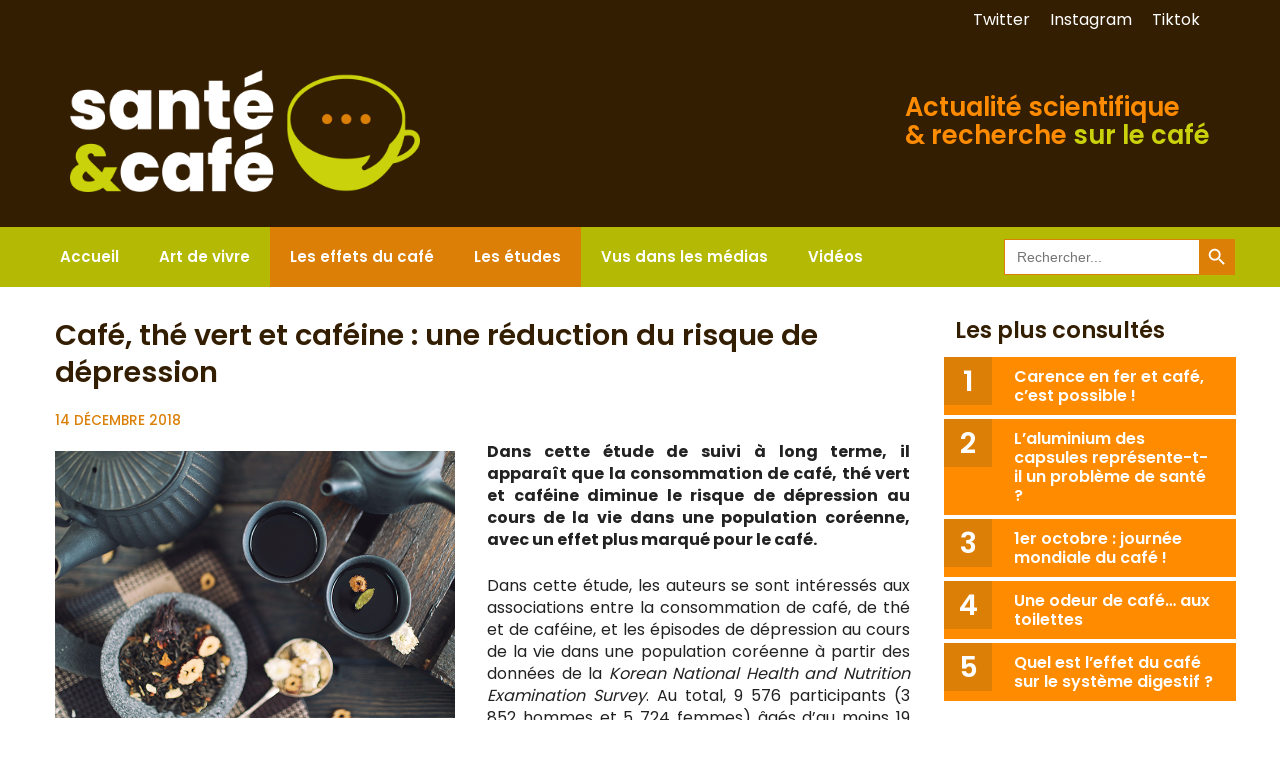

--- FILE ---
content_type: text/html; charset=UTF-8
request_url: https://sante-cafe.fr/2018/12/14/cafe-the-vert-et-cafeine-une-reduction-du-risque-de-depression/
body_size: 23089
content:
<!DOCTYPE html>
<html lang="fr-FR">
<head>
	<meta charset="UTF-8">
	<link rel="profile" href="https://gmpg.org/xfn/11">
	<meta name='robots' content='index, follow, max-image-preview:large, max-snippet:-1, max-video-preview:-1' />
<meta name="viewport" content="width=device-width, initial-scale=1">
	<!-- This site is optimized with the Yoast SEO plugin v26.6 - https://yoast.com/wordpress/plugins/seo/ -->
	<title>Café, thé vert et caféine : une réduction du risque de dépression - Santé &amp; Café</title>
	<link rel="canonical" href="https://sante-cafe.fr/2018/12/14/cafe-the-vert-et-cafeine-une-reduction-du-risque-de-depression/" />
	<meta property="og:locale" content="fr_FR" />
	<meta property="og:type" content="article" />
	<meta property="og:title" content="Café, thé vert et caféine : une réduction du risque de dépression - Santé &amp; Café" />
	<meta property="og:description" content="Dans cette étude de suivi à long terme, il apparaît que la consommation de café, ... Lire la suite" />
	<meta property="og:url" content="https://sante-cafe.fr/2018/12/14/cafe-the-vert-et-cafeine-une-reduction-du-risque-de-depression/" />
	<meta property="og:site_name" content="Santé &amp; Café" />
	<meta property="article:published_time" content="2018-12-14T13:16:03+00:00" />
	<meta property="article:modified_time" content="2018-12-14T13:16:57+00:00" />
	<meta property="og:image" content="https://sante-cafe.fr/wp-content/uploads/2018/12/cafe_the.png" />
	<meta property="og:image:width" content="706" />
	<meta property="og:image:height" content="471" />
	<meta property="og:image:type" content="image/png" />
	<meta name="author" content="gaelle" />
	<meta name="twitter:card" content="summary_large_image" />
	<meta name="twitter:label1" content="Écrit par" />
	<meta name="twitter:data1" content="gaelle" />
	<meta name="twitter:label2" content="Durée de lecture estimée" />
	<meta name="twitter:data2" content="2 minutes" />
	<script type="application/ld+json" class="yoast-schema-graph">{"@context":"https://schema.org","@graph":[{"@type":"Article","@id":"https://sante-cafe.fr/2018/12/14/cafe-the-vert-et-cafeine-une-reduction-du-risque-de-depression/#article","isPartOf":{"@id":"https://sante-cafe.fr/2018/12/14/cafe-the-vert-et-cafeine-une-reduction-du-risque-de-depression/"},"author":{"name":"gaelle","@id":"https://sante-cafe.fr/#/schema/person/bfa351326e50f94efb81ff814f6e801c"},"headline":"Café, thé vert et caféine : une réduction du risque de dépression","datePublished":"2018-12-14T13:16:03+00:00","dateModified":"2018-12-14T13:16:57+00:00","mainEntityOfPage":{"@id":"https://sante-cafe.fr/2018/12/14/cafe-the-vert-et-cafeine-une-reduction-du-risque-de-depression/"},"wordCount":365,"publisher":{"@id":"https://sante-cafe.fr/#organization"},"image":{"@id":"https://sante-cafe.fr/2018/12/14/cafe-the-vert-et-cafeine-une-reduction-du-risque-de-depression/#primaryimage"},"thumbnailUrl":"https://sante-cafe.fr/wp-content/uploads/2018/12/cafe_the.png","articleSection":["Les effets du café","Les études"],"inLanguage":"fr-FR"},{"@type":"WebPage","@id":"https://sante-cafe.fr/2018/12/14/cafe-the-vert-et-cafeine-une-reduction-du-risque-de-depression/","url":"https://sante-cafe.fr/2018/12/14/cafe-the-vert-et-cafeine-une-reduction-du-risque-de-depression/","name":"Café, thé vert et caféine : une réduction du risque de dépression - Santé &amp; Café","isPartOf":{"@id":"https://sante-cafe.fr/#website"},"primaryImageOfPage":{"@id":"https://sante-cafe.fr/2018/12/14/cafe-the-vert-et-cafeine-une-reduction-du-risque-de-depression/#primaryimage"},"image":{"@id":"https://sante-cafe.fr/2018/12/14/cafe-the-vert-et-cafeine-une-reduction-du-risque-de-depression/#primaryimage"},"thumbnailUrl":"https://sante-cafe.fr/wp-content/uploads/2018/12/cafe_the.png","datePublished":"2018-12-14T13:16:03+00:00","dateModified":"2018-12-14T13:16:57+00:00","breadcrumb":{"@id":"https://sante-cafe.fr/2018/12/14/cafe-the-vert-et-cafeine-une-reduction-du-risque-de-depression/#breadcrumb"},"inLanguage":"fr-FR","potentialAction":[{"@type":"ReadAction","target":["https://sante-cafe.fr/2018/12/14/cafe-the-vert-et-cafeine-une-reduction-du-risque-de-depression/"]}]},{"@type":"ImageObject","inLanguage":"fr-FR","@id":"https://sante-cafe.fr/2018/12/14/cafe-the-vert-et-cafeine-une-reduction-du-risque-de-depression/#primaryimage","url":"https://sante-cafe.fr/wp-content/uploads/2018/12/cafe_the.png","contentUrl":"https://sante-cafe.fr/wp-content/uploads/2018/12/cafe_the.png","width":706,"height":471},{"@type":"BreadcrumbList","@id":"https://sante-cafe.fr/2018/12/14/cafe-the-vert-et-cafeine-une-reduction-du-risque-de-depression/#breadcrumb","itemListElement":[{"@type":"ListItem","position":1,"name":"Accueil","item":"https://sante-cafe.fr/"},{"@type":"ListItem","position":2,"name":"Café, thé vert et caféine : une réduction du risque de dépression"}]},{"@type":"WebSite","@id":"https://sante-cafe.fr/#website","url":"https://sante-cafe.fr/","name":"Santé & Café","description":"Actualité scientifique &amp; recherche sur le café","publisher":{"@id":"https://sante-cafe.fr/#organization"},"potentialAction":[{"@type":"SearchAction","target":{"@type":"EntryPoint","urlTemplate":"https://sante-cafe.fr/?s={search_term_string}"},"query-input":{"@type":"PropertyValueSpecification","valueRequired":true,"valueName":"search_term_string"}}],"inLanguage":"fr-FR"},{"@type":"Organization","@id":"https://sante-cafe.fr/#organization","name":"Santé & Café","url":"https://sante-cafe.fr/","logo":{"@type":"ImageObject","inLanguage":"fr-FR","@id":"https://sante-cafe.fr/#/schema/logo/image/","url":"https://sante-cafe.fr/wp-content/uploads/2021/07/cropped-logo_sante_cafe.png","contentUrl":"https://sante-cafe.fr/wp-content/uploads/2021/07/cropped-logo_sante_cafe.png","width":920,"height":320,"caption":"Santé & Café"},"image":{"@id":"https://sante-cafe.fr/#/schema/logo/image/"}},{"@type":"Person","@id":"https://sante-cafe.fr/#/schema/person/bfa351326e50f94efb81ff814f6e801c","name":"gaelle"}]}</script>
	<!-- / Yoast SEO plugin. -->


<link href='https://fonts.gstatic.com' crossorigin rel='preconnect' />
<link href='https://fonts.googleapis.com' crossorigin rel='preconnect' />
<link rel="alternate" type="application/rss+xml" title="Santé &amp; Café &raquo; Flux" href="https://sante-cafe.fr/feed/" />
<link rel="alternate" type="application/rss+xml" title="Santé &amp; Café &raquo; Flux des commentaires" href="https://sante-cafe.fr/comments/feed/" />
<script id="wpp-js" src="https://sante-cafe.fr/wp-content/plugins/wordpress-popular-posts/assets/js/wpp.min.js?ver=7.3.6" data-sampling="0" data-sampling-rate="100" data-api-url="https://sante-cafe.fr/wp-json/wordpress-popular-posts" data-post-id="4831" data-token="dce39a3f49" data-lang="0" data-debug="0"></script>
<link rel="alternate" title="oEmbed (JSON)" type="application/json+oembed" href="https://sante-cafe.fr/wp-json/oembed/1.0/embed?url=https%3A%2F%2Fsante-cafe.fr%2F2018%2F12%2F14%2Fcafe-the-vert-et-cafeine-une-reduction-du-risque-de-depression%2F" />
<link rel="alternate" title="oEmbed (XML)" type="text/xml+oembed" href="https://sante-cafe.fr/wp-json/oembed/1.0/embed?url=https%3A%2F%2Fsante-cafe.fr%2F2018%2F12%2F14%2Fcafe-the-vert-et-cafeine-une-reduction-du-risque-de-depression%2F&#038;format=xml" />
		<!-- This site uses the Google Analytics by MonsterInsights plugin v9.11.0 - Using Analytics tracking - https://www.monsterinsights.com/ -->
							<script src="//www.googletagmanager.com/gtag/js?id=G-2YCTYK1EMS"  data-cfasync="false" data-wpfc-render="false" async></script>
			<script data-cfasync="false" data-wpfc-render="false">
				var mi_version = '9.11.0';
				var mi_track_user = true;
				var mi_no_track_reason = '';
								var MonsterInsightsDefaultLocations = {"page_location":"https:\/\/sante-cafe.fr\/2018\/12\/14\/cafe-the-vert-et-cafeine-une-reduction-du-risque-de-depression\/"};
								if ( typeof MonsterInsightsPrivacyGuardFilter === 'function' ) {
					var MonsterInsightsLocations = (typeof MonsterInsightsExcludeQuery === 'object') ? MonsterInsightsPrivacyGuardFilter( MonsterInsightsExcludeQuery ) : MonsterInsightsPrivacyGuardFilter( MonsterInsightsDefaultLocations );
				} else {
					var MonsterInsightsLocations = (typeof MonsterInsightsExcludeQuery === 'object') ? MonsterInsightsExcludeQuery : MonsterInsightsDefaultLocations;
				}

								var disableStrs = [
										'ga-disable-G-2YCTYK1EMS',
									];

				/* Function to detect opted out users */
				function __gtagTrackerIsOptedOut() {
					for (var index = 0; index < disableStrs.length; index++) {
						if (document.cookie.indexOf(disableStrs[index] + '=true') > -1) {
							return true;
						}
					}

					return false;
				}

				/* Disable tracking if the opt-out cookie exists. */
				if (__gtagTrackerIsOptedOut()) {
					for (var index = 0; index < disableStrs.length; index++) {
						window[disableStrs[index]] = true;
					}
				}

				/* Opt-out function */
				function __gtagTrackerOptout() {
					for (var index = 0; index < disableStrs.length; index++) {
						document.cookie = disableStrs[index] + '=true; expires=Thu, 31 Dec 2099 23:59:59 UTC; path=/';
						window[disableStrs[index]] = true;
					}
				}

				if ('undefined' === typeof gaOptout) {
					function gaOptout() {
						__gtagTrackerOptout();
					}
				}
								window.dataLayer = window.dataLayer || [];

				window.MonsterInsightsDualTracker = {
					helpers: {},
					trackers: {},
				};
				if (mi_track_user) {
					function __gtagDataLayer() {
						dataLayer.push(arguments);
					}

					function __gtagTracker(type, name, parameters) {
						if (!parameters) {
							parameters = {};
						}

						if (parameters.send_to) {
							__gtagDataLayer.apply(null, arguments);
							return;
						}

						if (type === 'event') {
														parameters.send_to = monsterinsights_frontend.v4_id;
							var hookName = name;
							if (typeof parameters['event_category'] !== 'undefined') {
								hookName = parameters['event_category'] + ':' + name;
							}

							if (typeof MonsterInsightsDualTracker.trackers[hookName] !== 'undefined') {
								MonsterInsightsDualTracker.trackers[hookName](parameters);
							} else {
								__gtagDataLayer('event', name, parameters);
							}
							
						} else {
							__gtagDataLayer.apply(null, arguments);
						}
					}

					__gtagTracker('js', new Date());
					__gtagTracker('set', {
						'developer_id.dZGIzZG': true,
											});
					if ( MonsterInsightsLocations.page_location ) {
						__gtagTracker('set', MonsterInsightsLocations);
					}
										__gtagTracker('config', 'G-2YCTYK1EMS', {"forceSSL":"true"} );
										window.gtag = __gtagTracker;										(function () {
						/* https://developers.google.com/analytics/devguides/collection/analyticsjs/ */
						/* ga and __gaTracker compatibility shim. */
						var noopfn = function () {
							return null;
						};
						var newtracker = function () {
							return new Tracker();
						};
						var Tracker = function () {
							return null;
						};
						var p = Tracker.prototype;
						p.get = noopfn;
						p.set = noopfn;
						p.send = function () {
							var args = Array.prototype.slice.call(arguments);
							args.unshift('send');
							__gaTracker.apply(null, args);
						};
						var __gaTracker = function () {
							var len = arguments.length;
							if (len === 0) {
								return;
							}
							var f = arguments[len - 1];
							if (typeof f !== 'object' || f === null || typeof f.hitCallback !== 'function') {
								if ('send' === arguments[0]) {
									var hitConverted, hitObject = false, action;
									if ('event' === arguments[1]) {
										if ('undefined' !== typeof arguments[3]) {
											hitObject = {
												'eventAction': arguments[3],
												'eventCategory': arguments[2],
												'eventLabel': arguments[4],
												'value': arguments[5] ? arguments[5] : 1,
											}
										}
									}
									if ('pageview' === arguments[1]) {
										if ('undefined' !== typeof arguments[2]) {
											hitObject = {
												'eventAction': 'page_view',
												'page_path': arguments[2],
											}
										}
									}
									if (typeof arguments[2] === 'object') {
										hitObject = arguments[2];
									}
									if (typeof arguments[5] === 'object') {
										Object.assign(hitObject, arguments[5]);
									}
									if ('undefined' !== typeof arguments[1].hitType) {
										hitObject = arguments[1];
										if ('pageview' === hitObject.hitType) {
											hitObject.eventAction = 'page_view';
										}
									}
									if (hitObject) {
										action = 'timing' === arguments[1].hitType ? 'timing_complete' : hitObject.eventAction;
										hitConverted = mapArgs(hitObject);
										__gtagTracker('event', action, hitConverted);
									}
								}
								return;
							}

							function mapArgs(args) {
								var arg, hit = {};
								var gaMap = {
									'eventCategory': 'event_category',
									'eventAction': 'event_action',
									'eventLabel': 'event_label',
									'eventValue': 'event_value',
									'nonInteraction': 'non_interaction',
									'timingCategory': 'event_category',
									'timingVar': 'name',
									'timingValue': 'value',
									'timingLabel': 'event_label',
									'page': 'page_path',
									'location': 'page_location',
									'title': 'page_title',
									'referrer' : 'page_referrer',
								};
								for (arg in args) {
																		if (!(!args.hasOwnProperty(arg) || !gaMap.hasOwnProperty(arg))) {
										hit[gaMap[arg]] = args[arg];
									} else {
										hit[arg] = args[arg];
									}
								}
								return hit;
							}

							try {
								f.hitCallback();
							} catch (ex) {
							}
						};
						__gaTracker.create = newtracker;
						__gaTracker.getByName = newtracker;
						__gaTracker.getAll = function () {
							return [];
						};
						__gaTracker.remove = noopfn;
						__gaTracker.loaded = true;
						window['__gaTracker'] = __gaTracker;
					})();
									} else {
										console.log("");
					(function () {
						function __gtagTracker() {
							return null;
						}

						window['__gtagTracker'] = __gtagTracker;
						window['gtag'] = __gtagTracker;
					})();
									}
			</script>
							<!-- / Google Analytics by MonsterInsights -->
		<style id='wp-img-auto-sizes-contain-inline-css'>
img:is([sizes=auto i],[sizes^="auto," i]){contain-intrinsic-size:3000px 1500px}
/*# sourceURL=wp-img-auto-sizes-contain-inline-css */
</style>
<style id='wp-emoji-styles-inline-css'>

	img.wp-smiley, img.emoji {
		display: inline !important;
		border: none !important;
		box-shadow: none !important;
		height: 1em !important;
		width: 1em !important;
		margin: 0 0.07em !important;
		vertical-align: -0.1em !important;
		background: none !important;
		padding: 0 !important;
	}
/*# sourceURL=wp-emoji-styles-inline-css */
</style>
<style id='wp-block-library-inline-css'>
:root{--wp-block-synced-color:#7a00df;--wp-block-synced-color--rgb:122,0,223;--wp-bound-block-color:var(--wp-block-synced-color);--wp-editor-canvas-background:#ddd;--wp-admin-theme-color:#007cba;--wp-admin-theme-color--rgb:0,124,186;--wp-admin-theme-color-darker-10:#006ba1;--wp-admin-theme-color-darker-10--rgb:0,107,160.5;--wp-admin-theme-color-darker-20:#005a87;--wp-admin-theme-color-darker-20--rgb:0,90,135;--wp-admin-border-width-focus:2px}@media (min-resolution:192dpi){:root{--wp-admin-border-width-focus:1.5px}}.wp-element-button{cursor:pointer}:root .has-very-light-gray-background-color{background-color:#eee}:root .has-very-dark-gray-background-color{background-color:#313131}:root .has-very-light-gray-color{color:#eee}:root .has-very-dark-gray-color{color:#313131}:root .has-vivid-green-cyan-to-vivid-cyan-blue-gradient-background{background:linear-gradient(135deg,#00d084,#0693e3)}:root .has-purple-crush-gradient-background{background:linear-gradient(135deg,#34e2e4,#4721fb 50%,#ab1dfe)}:root .has-hazy-dawn-gradient-background{background:linear-gradient(135deg,#faaca8,#dad0ec)}:root .has-subdued-olive-gradient-background{background:linear-gradient(135deg,#fafae1,#67a671)}:root .has-atomic-cream-gradient-background{background:linear-gradient(135deg,#fdd79a,#004a59)}:root .has-nightshade-gradient-background{background:linear-gradient(135deg,#330968,#31cdcf)}:root .has-midnight-gradient-background{background:linear-gradient(135deg,#020381,#2874fc)}:root{--wp--preset--font-size--normal:16px;--wp--preset--font-size--huge:42px}.has-regular-font-size{font-size:1em}.has-larger-font-size{font-size:2.625em}.has-normal-font-size{font-size:var(--wp--preset--font-size--normal)}.has-huge-font-size{font-size:var(--wp--preset--font-size--huge)}.has-text-align-center{text-align:center}.has-text-align-left{text-align:left}.has-text-align-right{text-align:right}.has-fit-text{white-space:nowrap!important}#end-resizable-editor-section{display:none}.aligncenter{clear:both}.items-justified-left{justify-content:flex-start}.items-justified-center{justify-content:center}.items-justified-right{justify-content:flex-end}.items-justified-space-between{justify-content:space-between}.screen-reader-text{border:0;clip-path:inset(50%);height:1px;margin:-1px;overflow:hidden;padding:0;position:absolute;width:1px;word-wrap:normal!important}.screen-reader-text:focus{background-color:#ddd;clip-path:none;color:#444;display:block;font-size:1em;height:auto;left:5px;line-height:normal;padding:15px 23px 14px;text-decoration:none;top:5px;width:auto;z-index:100000}html :where(.has-border-color){border-style:solid}html :where([style*=border-top-color]){border-top-style:solid}html :where([style*=border-right-color]){border-right-style:solid}html :where([style*=border-bottom-color]){border-bottom-style:solid}html :where([style*=border-left-color]){border-left-style:solid}html :where([style*=border-width]){border-style:solid}html :where([style*=border-top-width]){border-top-style:solid}html :where([style*=border-right-width]){border-right-style:solid}html :where([style*=border-bottom-width]){border-bottom-style:solid}html :where([style*=border-left-width]){border-left-style:solid}html :where(img[class*=wp-image-]){height:auto;max-width:100%}:where(figure){margin:0 0 1em}html :where(.is-position-sticky){--wp-admin--admin-bar--position-offset:var(--wp-admin--admin-bar--height,0px)}@media screen and (max-width:600px){html :where(.is-position-sticky){--wp-admin--admin-bar--position-offset:0px}}

/*# sourceURL=wp-block-library-inline-css */
</style><style id='wp-block-social-links-inline-css'>
.wp-block-social-links{background:none;box-sizing:border-box;margin-left:0;padding-left:0;padding-right:0;text-indent:0}.wp-block-social-links .wp-social-link a,.wp-block-social-links .wp-social-link a:hover{border-bottom:0;box-shadow:none;text-decoration:none}.wp-block-social-links .wp-social-link svg{height:1em;width:1em}.wp-block-social-links .wp-social-link span:not(.screen-reader-text){font-size:.65em;margin-left:.5em;margin-right:.5em}.wp-block-social-links.has-small-icon-size{font-size:16px}.wp-block-social-links,.wp-block-social-links.has-normal-icon-size{font-size:24px}.wp-block-social-links.has-large-icon-size{font-size:36px}.wp-block-social-links.has-huge-icon-size{font-size:48px}.wp-block-social-links.aligncenter{display:flex;justify-content:center}.wp-block-social-links.alignright{justify-content:flex-end}.wp-block-social-link{border-radius:9999px;display:block}@media not (prefers-reduced-motion){.wp-block-social-link{transition:transform .1s ease}}.wp-block-social-link{height:auto}.wp-block-social-link a{align-items:center;display:flex;line-height:0}.wp-block-social-link:hover{transform:scale(1.1)}.wp-block-social-links .wp-block-social-link.wp-social-link{display:inline-block;margin:0;padding:0}.wp-block-social-links .wp-block-social-link.wp-social-link .wp-block-social-link-anchor,.wp-block-social-links .wp-block-social-link.wp-social-link .wp-block-social-link-anchor svg,.wp-block-social-links .wp-block-social-link.wp-social-link .wp-block-social-link-anchor:active,.wp-block-social-links .wp-block-social-link.wp-social-link .wp-block-social-link-anchor:hover,.wp-block-social-links .wp-block-social-link.wp-social-link .wp-block-social-link-anchor:visited{color:currentColor;fill:currentColor}:where(.wp-block-social-links:not(.is-style-logos-only)) .wp-social-link{background-color:#f0f0f0;color:#444}:where(.wp-block-social-links:not(.is-style-logos-only)) .wp-social-link-amazon{background-color:#f90;color:#fff}:where(.wp-block-social-links:not(.is-style-logos-only)) .wp-social-link-bandcamp{background-color:#1ea0c3;color:#fff}:where(.wp-block-social-links:not(.is-style-logos-only)) .wp-social-link-behance{background-color:#0757fe;color:#fff}:where(.wp-block-social-links:not(.is-style-logos-only)) .wp-social-link-bluesky{background-color:#0a7aff;color:#fff}:where(.wp-block-social-links:not(.is-style-logos-only)) .wp-social-link-codepen{background-color:#1e1f26;color:#fff}:where(.wp-block-social-links:not(.is-style-logos-only)) .wp-social-link-deviantart{background-color:#02e49b;color:#fff}:where(.wp-block-social-links:not(.is-style-logos-only)) .wp-social-link-discord{background-color:#5865f2;color:#fff}:where(.wp-block-social-links:not(.is-style-logos-only)) .wp-social-link-dribbble{background-color:#e94c89;color:#fff}:where(.wp-block-social-links:not(.is-style-logos-only)) .wp-social-link-dropbox{background-color:#4280ff;color:#fff}:where(.wp-block-social-links:not(.is-style-logos-only)) .wp-social-link-etsy{background-color:#f45800;color:#fff}:where(.wp-block-social-links:not(.is-style-logos-only)) .wp-social-link-facebook{background-color:#0866ff;color:#fff}:where(.wp-block-social-links:not(.is-style-logos-only)) .wp-social-link-fivehundredpx{background-color:#000;color:#fff}:where(.wp-block-social-links:not(.is-style-logos-only)) .wp-social-link-flickr{background-color:#0461dd;color:#fff}:where(.wp-block-social-links:not(.is-style-logos-only)) .wp-social-link-foursquare{background-color:#e65678;color:#fff}:where(.wp-block-social-links:not(.is-style-logos-only)) .wp-social-link-github{background-color:#24292d;color:#fff}:where(.wp-block-social-links:not(.is-style-logos-only)) .wp-social-link-goodreads{background-color:#eceadd;color:#382110}:where(.wp-block-social-links:not(.is-style-logos-only)) .wp-social-link-google{background-color:#ea4434;color:#fff}:where(.wp-block-social-links:not(.is-style-logos-only)) .wp-social-link-gravatar{background-color:#1d4fc4;color:#fff}:where(.wp-block-social-links:not(.is-style-logos-only)) .wp-social-link-instagram{background-color:#f00075;color:#fff}:where(.wp-block-social-links:not(.is-style-logos-only)) .wp-social-link-lastfm{background-color:#e21b24;color:#fff}:where(.wp-block-social-links:not(.is-style-logos-only)) .wp-social-link-linkedin{background-color:#0d66c2;color:#fff}:where(.wp-block-social-links:not(.is-style-logos-only)) .wp-social-link-mastodon{background-color:#3288d4;color:#fff}:where(.wp-block-social-links:not(.is-style-logos-only)) .wp-social-link-medium{background-color:#000;color:#fff}:where(.wp-block-social-links:not(.is-style-logos-only)) .wp-social-link-meetup{background-color:#f6405f;color:#fff}:where(.wp-block-social-links:not(.is-style-logos-only)) .wp-social-link-patreon{background-color:#000;color:#fff}:where(.wp-block-social-links:not(.is-style-logos-only)) .wp-social-link-pinterest{background-color:#e60122;color:#fff}:where(.wp-block-social-links:not(.is-style-logos-only)) .wp-social-link-pocket{background-color:#ef4155;color:#fff}:where(.wp-block-social-links:not(.is-style-logos-only)) .wp-social-link-reddit{background-color:#ff4500;color:#fff}:where(.wp-block-social-links:not(.is-style-logos-only)) .wp-social-link-skype{background-color:#0478d7;color:#fff}:where(.wp-block-social-links:not(.is-style-logos-only)) .wp-social-link-snapchat{background-color:#fefc00;color:#fff;stroke:#000}:where(.wp-block-social-links:not(.is-style-logos-only)) .wp-social-link-soundcloud{background-color:#ff5600;color:#fff}:where(.wp-block-social-links:not(.is-style-logos-only)) .wp-social-link-spotify{background-color:#1bd760;color:#fff}:where(.wp-block-social-links:not(.is-style-logos-only)) .wp-social-link-telegram{background-color:#2aabee;color:#fff}:where(.wp-block-social-links:not(.is-style-logos-only)) .wp-social-link-threads{background-color:#000;color:#fff}:where(.wp-block-social-links:not(.is-style-logos-only)) .wp-social-link-tiktok{background-color:#000;color:#fff}:where(.wp-block-social-links:not(.is-style-logos-only)) .wp-social-link-tumblr{background-color:#011835;color:#fff}:where(.wp-block-social-links:not(.is-style-logos-only)) .wp-social-link-twitch{background-color:#6440a4;color:#fff}:where(.wp-block-social-links:not(.is-style-logos-only)) .wp-social-link-twitter{background-color:#1da1f2;color:#fff}:where(.wp-block-social-links:not(.is-style-logos-only)) .wp-social-link-vimeo{background-color:#1eb7ea;color:#fff}:where(.wp-block-social-links:not(.is-style-logos-only)) .wp-social-link-vk{background-color:#4680c2;color:#fff}:where(.wp-block-social-links:not(.is-style-logos-only)) .wp-social-link-wordpress{background-color:#3499cd;color:#fff}:where(.wp-block-social-links:not(.is-style-logos-only)) .wp-social-link-whatsapp{background-color:#25d366;color:#fff}:where(.wp-block-social-links:not(.is-style-logos-only)) .wp-social-link-x{background-color:#000;color:#fff}:where(.wp-block-social-links:not(.is-style-logos-only)) .wp-social-link-yelp{background-color:#d32422;color:#fff}:where(.wp-block-social-links:not(.is-style-logos-only)) .wp-social-link-youtube{background-color:red;color:#fff}:where(.wp-block-social-links.is-style-logos-only) .wp-social-link{background:none}:where(.wp-block-social-links.is-style-logos-only) .wp-social-link svg{height:1.25em;width:1.25em}:where(.wp-block-social-links.is-style-logos-only) .wp-social-link-amazon{color:#f90}:where(.wp-block-social-links.is-style-logos-only) .wp-social-link-bandcamp{color:#1ea0c3}:where(.wp-block-social-links.is-style-logos-only) .wp-social-link-behance{color:#0757fe}:where(.wp-block-social-links.is-style-logos-only) .wp-social-link-bluesky{color:#0a7aff}:where(.wp-block-social-links.is-style-logos-only) .wp-social-link-codepen{color:#1e1f26}:where(.wp-block-social-links.is-style-logos-only) .wp-social-link-deviantart{color:#02e49b}:where(.wp-block-social-links.is-style-logos-only) .wp-social-link-discord{color:#5865f2}:where(.wp-block-social-links.is-style-logos-only) .wp-social-link-dribbble{color:#e94c89}:where(.wp-block-social-links.is-style-logos-only) .wp-social-link-dropbox{color:#4280ff}:where(.wp-block-social-links.is-style-logos-only) .wp-social-link-etsy{color:#f45800}:where(.wp-block-social-links.is-style-logos-only) .wp-social-link-facebook{color:#0866ff}:where(.wp-block-social-links.is-style-logos-only) .wp-social-link-fivehundredpx{color:#000}:where(.wp-block-social-links.is-style-logos-only) .wp-social-link-flickr{color:#0461dd}:where(.wp-block-social-links.is-style-logos-only) .wp-social-link-foursquare{color:#e65678}:where(.wp-block-social-links.is-style-logos-only) .wp-social-link-github{color:#24292d}:where(.wp-block-social-links.is-style-logos-only) .wp-social-link-goodreads{color:#382110}:where(.wp-block-social-links.is-style-logos-only) .wp-social-link-google{color:#ea4434}:where(.wp-block-social-links.is-style-logos-only) .wp-social-link-gravatar{color:#1d4fc4}:where(.wp-block-social-links.is-style-logos-only) .wp-social-link-instagram{color:#f00075}:where(.wp-block-social-links.is-style-logos-only) .wp-social-link-lastfm{color:#e21b24}:where(.wp-block-social-links.is-style-logos-only) .wp-social-link-linkedin{color:#0d66c2}:where(.wp-block-social-links.is-style-logos-only) .wp-social-link-mastodon{color:#3288d4}:where(.wp-block-social-links.is-style-logos-only) .wp-social-link-medium{color:#000}:where(.wp-block-social-links.is-style-logos-only) .wp-social-link-meetup{color:#f6405f}:where(.wp-block-social-links.is-style-logos-only) .wp-social-link-patreon{color:#000}:where(.wp-block-social-links.is-style-logos-only) .wp-social-link-pinterest{color:#e60122}:where(.wp-block-social-links.is-style-logos-only) .wp-social-link-pocket{color:#ef4155}:where(.wp-block-social-links.is-style-logos-only) .wp-social-link-reddit{color:#ff4500}:where(.wp-block-social-links.is-style-logos-only) .wp-social-link-skype{color:#0478d7}:where(.wp-block-social-links.is-style-logos-only) .wp-social-link-snapchat{color:#fff;stroke:#000}:where(.wp-block-social-links.is-style-logos-only) .wp-social-link-soundcloud{color:#ff5600}:where(.wp-block-social-links.is-style-logos-only) .wp-social-link-spotify{color:#1bd760}:where(.wp-block-social-links.is-style-logos-only) .wp-social-link-telegram{color:#2aabee}:where(.wp-block-social-links.is-style-logos-only) .wp-social-link-threads{color:#000}:where(.wp-block-social-links.is-style-logos-only) .wp-social-link-tiktok{color:#000}:where(.wp-block-social-links.is-style-logos-only) .wp-social-link-tumblr{color:#011835}:where(.wp-block-social-links.is-style-logos-only) .wp-social-link-twitch{color:#6440a4}:where(.wp-block-social-links.is-style-logos-only) .wp-social-link-twitter{color:#1da1f2}:where(.wp-block-social-links.is-style-logos-only) .wp-social-link-vimeo{color:#1eb7ea}:where(.wp-block-social-links.is-style-logos-only) .wp-social-link-vk{color:#4680c2}:where(.wp-block-social-links.is-style-logos-only) .wp-social-link-whatsapp{color:#25d366}:where(.wp-block-social-links.is-style-logos-only) .wp-social-link-wordpress{color:#3499cd}:where(.wp-block-social-links.is-style-logos-only) .wp-social-link-x{color:#000}:where(.wp-block-social-links.is-style-logos-only) .wp-social-link-yelp{color:#d32422}:where(.wp-block-social-links.is-style-logos-only) .wp-social-link-youtube{color:red}.wp-block-social-links.is-style-pill-shape .wp-social-link{width:auto}:root :where(.wp-block-social-links .wp-social-link a){padding:.25em}:root :where(.wp-block-social-links.is-style-logos-only .wp-social-link a){padding:0}:root :where(.wp-block-social-links.is-style-pill-shape .wp-social-link a){padding-left:.6666666667em;padding-right:.6666666667em}.wp-block-social-links:not(.has-icon-color):not(.has-icon-background-color) .wp-social-link-snapchat .wp-block-social-link-label{color:#000}
/*# sourceURL=https://sante-cafe.fr/wp-includes/blocks/social-links/style.min.css */
</style>
<style id='global-styles-inline-css'>
:root{--wp--preset--aspect-ratio--square: 1;--wp--preset--aspect-ratio--4-3: 4/3;--wp--preset--aspect-ratio--3-4: 3/4;--wp--preset--aspect-ratio--3-2: 3/2;--wp--preset--aspect-ratio--2-3: 2/3;--wp--preset--aspect-ratio--16-9: 16/9;--wp--preset--aspect-ratio--9-16: 9/16;--wp--preset--color--black: #000000;--wp--preset--color--cyan-bluish-gray: #abb8c3;--wp--preset--color--white: #ffffff;--wp--preset--color--pale-pink: #f78da7;--wp--preset--color--vivid-red: #cf2e2e;--wp--preset--color--luminous-vivid-orange: #ff6900;--wp--preset--color--luminous-vivid-amber: #fcb900;--wp--preset--color--light-green-cyan: #7bdcb5;--wp--preset--color--vivid-green-cyan: #00d084;--wp--preset--color--pale-cyan-blue: #8ed1fc;--wp--preset--color--vivid-cyan-blue: #0693e3;--wp--preset--color--vivid-purple: #9b51e0;--wp--preset--color--contrast: var(--contrast);--wp--preset--color--contrast-2: var(--contrast-2);--wp--preset--color--contrast-3: var(--contrast-3);--wp--preset--color--base: var(--base);--wp--preset--color--base-2: var(--base-2);--wp--preset--color--base-3: var(--base-3);--wp--preset--color--accent: var(--accent);--wp--preset--gradient--vivid-cyan-blue-to-vivid-purple: linear-gradient(135deg,rgb(6,147,227) 0%,rgb(155,81,224) 100%);--wp--preset--gradient--light-green-cyan-to-vivid-green-cyan: linear-gradient(135deg,rgb(122,220,180) 0%,rgb(0,208,130) 100%);--wp--preset--gradient--luminous-vivid-amber-to-luminous-vivid-orange: linear-gradient(135deg,rgb(252,185,0) 0%,rgb(255,105,0) 100%);--wp--preset--gradient--luminous-vivid-orange-to-vivid-red: linear-gradient(135deg,rgb(255,105,0) 0%,rgb(207,46,46) 100%);--wp--preset--gradient--very-light-gray-to-cyan-bluish-gray: linear-gradient(135deg,rgb(238,238,238) 0%,rgb(169,184,195) 100%);--wp--preset--gradient--cool-to-warm-spectrum: linear-gradient(135deg,rgb(74,234,220) 0%,rgb(151,120,209) 20%,rgb(207,42,186) 40%,rgb(238,44,130) 60%,rgb(251,105,98) 80%,rgb(254,248,76) 100%);--wp--preset--gradient--blush-light-purple: linear-gradient(135deg,rgb(255,206,236) 0%,rgb(152,150,240) 100%);--wp--preset--gradient--blush-bordeaux: linear-gradient(135deg,rgb(254,205,165) 0%,rgb(254,45,45) 50%,rgb(107,0,62) 100%);--wp--preset--gradient--luminous-dusk: linear-gradient(135deg,rgb(255,203,112) 0%,rgb(199,81,192) 50%,rgb(65,88,208) 100%);--wp--preset--gradient--pale-ocean: linear-gradient(135deg,rgb(255,245,203) 0%,rgb(182,227,212) 50%,rgb(51,167,181) 100%);--wp--preset--gradient--electric-grass: linear-gradient(135deg,rgb(202,248,128) 0%,rgb(113,206,126) 100%);--wp--preset--gradient--midnight: linear-gradient(135deg,rgb(2,3,129) 0%,rgb(40,116,252) 100%);--wp--preset--font-size--small: 13px;--wp--preset--font-size--medium: 20px;--wp--preset--font-size--large: 36px;--wp--preset--font-size--x-large: 42px;--wp--preset--spacing--20: 0.44rem;--wp--preset--spacing--30: 0.67rem;--wp--preset--spacing--40: 1rem;--wp--preset--spacing--50: 1.5rem;--wp--preset--spacing--60: 2.25rem;--wp--preset--spacing--70: 3.38rem;--wp--preset--spacing--80: 5.06rem;--wp--preset--shadow--natural: 6px 6px 9px rgba(0, 0, 0, 0.2);--wp--preset--shadow--deep: 12px 12px 50px rgba(0, 0, 0, 0.4);--wp--preset--shadow--sharp: 6px 6px 0px rgba(0, 0, 0, 0.2);--wp--preset--shadow--outlined: 6px 6px 0px -3px rgb(255, 255, 255), 6px 6px rgb(0, 0, 0);--wp--preset--shadow--crisp: 6px 6px 0px rgb(0, 0, 0);}:where(.is-layout-flex){gap: 0.5em;}:where(.is-layout-grid){gap: 0.5em;}body .is-layout-flex{display: flex;}.is-layout-flex{flex-wrap: wrap;align-items: center;}.is-layout-flex > :is(*, div){margin: 0;}body .is-layout-grid{display: grid;}.is-layout-grid > :is(*, div){margin: 0;}:where(.wp-block-columns.is-layout-flex){gap: 2em;}:where(.wp-block-columns.is-layout-grid){gap: 2em;}:where(.wp-block-post-template.is-layout-flex){gap: 1.25em;}:where(.wp-block-post-template.is-layout-grid){gap: 1.25em;}.has-black-color{color: var(--wp--preset--color--black) !important;}.has-cyan-bluish-gray-color{color: var(--wp--preset--color--cyan-bluish-gray) !important;}.has-white-color{color: var(--wp--preset--color--white) !important;}.has-pale-pink-color{color: var(--wp--preset--color--pale-pink) !important;}.has-vivid-red-color{color: var(--wp--preset--color--vivid-red) !important;}.has-luminous-vivid-orange-color{color: var(--wp--preset--color--luminous-vivid-orange) !important;}.has-luminous-vivid-amber-color{color: var(--wp--preset--color--luminous-vivid-amber) !important;}.has-light-green-cyan-color{color: var(--wp--preset--color--light-green-cyan) !important;}.has-vivid-green-cyan-color{color: var(--wp--preset--color--vivid-green-cyan) !important;}.has-pale-cyan-blue-color{color: var(--wp--preset--color--pale-cyan-blue) !important;}.has-vivid-cyan-blue-color{color: var(--wp--preset--color--vivid-cyan-blue) !important;}.has-vivid-purple-color{color: var(--wp--preset--color--vivid-purple) !important;}.has-black-background-color{background-color: var(--wp--preset--color--black) !important;}.has-cyan-bluish-gray-background-color{background-color: var(--wp--preset--color--cyan-bluish-gray) !important;}.has-white-background-color{background-color: var(--wp--preset--color--white) !important;}.has-pale-pink-background-color{background-color: var(--wp--preset--color--pale-pink) !important;}.has-vivid-red-background-color{background-color: var(--wp--preset--color--vivid-red) !important;}.has-luminous-vivid-orange-background-color{background-color: var(--wp--preset--color--luminous-vivid-orange) !important;}.has-luminous-vivid-amber-background-color{background-color: var(--wp--preset--color--luminous-vivid-amber) !important;}.has-light-green-cyan-background-color{background-color: var(--wp--preset--color--light-green-cyan) !important;}.has-vivid-green-cyan-background-color{background-color: var(--wp--preset--color--vivid-green-cyan) !important;}.has-pale-cyan-blue-background-color{background-color: var(--wp--preset--color--pale-cyan-blue) !important;}.has-vivid-cyan-blue-background-color{background-color: var(--wp--preset--color--vivid-cyan-blue) !important;}.has-vivid-purple-background-color{background-color: var(--wp--preset--color--vivid-purple) !important;}.has-black-border-color{border-color: var(--wp--preset--color--black) !important;}.has-cyan-bluish-gray-border-color{border-color: var(--wp--preset--color--cyan-bluish-gray) !important;}.has-white-border-color{border-color: var(--wp--preset--color--white) !important;}.has-pale-pink-border-color{border-color: var(--wp--preset--color--pale-pink) !important;}.has-vivid-red-border-color{border-color: var(--wp--preset--color--vivid-red) !important;}.has-luminous-vivid-orange-border-color{border-color: var(--wp--preset--color--luminous-vivid-orange) !important;}.has-luminous-vivid-amber-border-color{border-color: var(--wp--preset--color--luminous-vivid-amber) !important;}.has-light-green-cyan-border-color{border-color: var(--wp--preset--color--light-green-cyan) !important;}.has-vivid-green-cyan-border-color{border-color: var(--wp--preset--color--vivid-green-cyan) !important;}.has-pale-cyan-blue-border-color{border-color: var(--wp--preset--color--pale-cyan-blue) !important;}.has-vivid-cyan-blue-border-color{border-color: var(--wp--preset--color--vivid-cyan-blue) !important;}.has-vivid-purple-border-color{border-color: var(--wp--preset--color--vivid-purple) !important;}.has-vivid-cyan-blue-to-vivid-purple-gradient-background{background: var(--wp--preset--gradient--vivid-cyan-blue-to-vivid-purple) !important;}.has-light-green-cyan-to-vivid-green-cyan-gradient-background{background: var(--wp--preset--gradient--light-green-cyan-to-vivid-green-cyan) !important;}.has-luminous-vivid-amber-to-luminous-vivid-orange-gradient-background{background: var(--wp--preset--gradient--luminous-vivid-amber-to-luminous-vivid-orange) !important;}.has-luminous-vivid-orange-to-vivid-red-gradient-background{background: var(--wp--preset--gradient--luminous-vivid-orange-to-vivid-red) !important;}.has-very-light-gray-to-cyan-bluish-gray-gradient-background{background: var(--wp--preset--gradient--very-light-gray-to-cyan-bluish-gray) !important;}.has-cool-to-warm-spectrum-gradient-background{background: var(--wp--preset--gradient--cool-to-warm-spectrum) !important;}.has-blush-light-purple-gradient-background{background: var(--wp--preset--gradient--blush-light-purple) !important;}.has-blush-bordeaux-gradient-background{background: var(--wp--preset--gradient--blush-bordeaux) !important;}.has-luminous-dusk-gradient-background{background: var(--wp--preset--gradient--luminous-dusk) !important;}.has-pale-ocean-gradient-background{background: var(--wp--preset--gradient--pale-ocean) !important;}.has-electric-grass-gradient-background{background: var(--wp--preset--gradient--electric-grass) !important;}.has-midnight-gradient-background{background: var(--wp--preset--gradient--midnight) !important;}.has-small-font-size{font-size: var(--wp--preset--font-size--small) !important;}.has-medium-font-size{font-size: var(--wp--preset--font-size--medium) !important;}.has-large-font-size{font-size: var(--wp--preset--font-size--large) !important;}.has-x-large-font-size{font-size: var(--wp--preset--font-size--x-large) !important;}
/*# sourceURL=global-styles-inline-css */
</style>
<style id='core-block-supports-inline-css'>
.wp-container-core-social-links-is-layout-8dbf8d71{flex-wrap:nowrap;justify-content:center;}.wp-container-core-social-links-is-layout-9577f4e0{flex-wrap:nowrap;justify-content:flex-start;}
/*# sourceURL=core-block-supports-inline-css */
</style>

<style id='classic-theme-styles-inline-css'>
/*! This file is auto-generated */
.wp-block-button__link{color:#fff;background-color:#32373c;border-radius:9999px;box-shadow:none;text-decoration:none;padding:calc(.667em + 2px) calc(1.333em + 2px);font-size:1.125em}.wp-block-file__button{background:#32373c;color:#fff;text-decoration:none}
/*# sourceURL=/wp-includes/css/classic-themes.min.css */
</style>
<link rel='stylesheet' id='widgetopts-styles-css' href='https://sante-cafe.fr/wp-content/plugins/widget-options/assets/css/widget-options.css?ver=4.1.3' media='all' />
<link rel='stylesheet' id='ivory-search-styles-css' href='https://sante-cafe.fr/wp-content/plugins/add-search-to-menu/public/css/ivory-search.min.css?ver=5.5.13' media='all' />
<link rel='stylesheet' id='uagb-block-positioning-css-css' href='https://sante-cafe.fr/wp-content/plugins/ultimate-addons-for-gutenberg/assets/css/spectra-block-positioning.min.css?ver=2.19.17' media='all' />
<link rel='stylesheet' id='uag-style-4831-css' href='https://sante-cafe.fr/wp-content/uploads/uag-plugin/assets/5000/uag-css-4831.css?ver=1768554661' media='all' />
<link rel='stylesheet' id='wordpress-popular-posts-css-css' href='https://sante-cafe.fr/wp-content/plugins/wordpress-popular-posts/assets/css/wpp.css?ver=7.3.6' media='all' />
<link rel='stylesheet' id='google-fonts-css' href='https://fonts.googleapis.com/css2?family=Red+Hat+Display%3Awght%40400%3B500%3B700%3B900&#038;display=swap&#038;ver=6.9' media='all' />
<link rel='stylesheet' id='generate-widget-areas-css' href='https://sante-cafe.fr/wp-content/themes/generatepress/assets/css/components/widget-areas.min.css?ver=3.6.1' media='all' />
<link rel='stylesheet' id='generate-style-css' href='https://sante-cafe.fr/wp-content/themes/generatepress/assets/css/main.min.css?ver=3.6.1' media='all' />
<style id='generate-style-inline-css'>
.is-right-sidebar{width:25%;}.is-left-sidebar{width:25%;}.site-content .content-area{width:75%;}@media (max-width: 768px){.main-navigation .menu-toggle,.sidebar-nav-mobile:not(#sticky-placeholder){display:block;}.main-navigation ul,.gen-sidebar-nav,.main-navigation:not(.slideout-navigation):not(.toggled) .main-nav > ul,.has-inline-mobile-toggle #site-navigation .inside-navigation > *:not(.navigation-search):not(.main-nav){display:none;}.nav-align-right .inside-navigation,.nav-align-center .inside-navigation{justify-content:space-between;}}
.dynamic-author-image-rounded{border-radius:100%;}.dynamic-featured-image, .dynamic-author-image{vertical-align:middle;}.one-container.blog .dynamic-content-template:not(:last-child), .one-container.archive .dynamic-content-template:not(:last-child){padding-bottom:0px;}.dynamic-entry-excerpt > p:last-child{margin-bottom:0px;}
/*# sourceURL=generate-style-inline-css */
</style>
<link rel='stylesheet' id='generate-google-fonts-css' href='https://fonts.googleapis.com/css?family=Poppins%3A300%2Cregular%2C500%2C600%2C700&#038;display=auto&#038;ver=3.6.1' media='all' />
<link rel='stylesheet' id='generatepress-dynamic-css' href='https://sante-cafe.fr/wp-content/uploads/generatepress/style.min.css?ver=1764664976' media='all' />
<link rel='stylesheet' id='generate-child-css' href='https://sante-cafe.fr/wp-content/themes/generatepress_child/style.css?ver=1731066747' media='all' />
<link rel='stylesheet' id='generate-blog-css' href='https://sante-cafe.fr/wp-content/plugins/gp-premium/blog/functions/css/style.min.css?ver=2.5.5' media='all' />
<style id='kadence-blocks-global-variables-inline-css'>
:root {--global-kb-font-size-sm:clamp(0.8rem, 0.73rem + 0.217vw, 0.9rem);--global-kb-font-size-md:clamp(1.1rem, 0.995rem + 0.326vw, 1.25rem);--global-kb-font-size-lg:clamp(1.75rem, 1.576rem + 0.543vw, 2rem);--global-kb-font-size-xl:clamp(2.25rem, 1.728rem + 1.63vw, 3rem);--global-kb-font-size-xxl:clamp(2.5rem, 1.456rem + 3.26vw, 4rem);--global-kb-font-size-xxxl:clamp(2.75rem, 0.489rem + 7.065vw, 6rem);}:root {--global-palette1: #3182CE;--global-palette2: #2B6CB0;--global-palette3: #1A202C;--global-palette4: #2D3748;--global-palette5: #4A5568;--global-palette6: #718096;--global-palette7: #EDF2F7;--global-palette8: #F7FAFC;--global-palette9: #ffffff;}
/*# sourceURL=kadence-blocks-global-variables-inline-css */
</style>
<script src="https://sante-cafe.fr/wp-content/plugins/svg-support/vendor/DOMPurify/DOMPurify.min.js?ver=2.5.8" id="bodhi-dompurify-library-js"></script>
<script src="https://sante-cafe.fr/wp-content/plugins/google-analytics-for-wordpress/assets/js/frontend-gtag.min.js?ver=9.11.0" id="monsterinsights-frontend-script-js" async data-wp-strategy="async"></script>
<script data-cfasync="false" data-wpfc-render="false" id='monsterinsights-frontend-script-js-extra'>var monsterinsights_frontend = {"js_events_tracking":"true","download_extensions":"doc,pdf,ppt,zip,xls,docx,pptx,xlsx","inbound_paths":"[]","home_url":"https:\/\/sante-cafe.fr","hash_tracking":"false","v4_id":"G-2YCTYK1EMS"};</script>
<script src="https://sante-cafe.fr/wp-includes/js/jquery/jquery.min.js?ver=3.7.1" id="jquery-core-js"></script>
<script src="https://sante-cafe.fr/wp-includes/js/jquery/jquery-migrate.min.js?ver=3.4.1" id="jquery-migrate-js"></script>
<script src="https://sante-cafe.fr/wp-content/plugins/sticky-menu-or-anything-on-scroll/assets/js/jq-sticky-anything.min.js?ver=2.1.1" id="stickyAnythingLib-js"></script>
<script id="bodhi_svg_inline-js-extra">
var svgSettings = {"skipNested":""};
//# sourceURL=bodhi_svg_inline-js-extra
</script>
<script src="https://sante-cafe.fr/wp-content/plugins/svg-support/js/min/svgs-inline-min.js" id="bodhi_svg_inline-js"></script>
<script id="bodhi_svg_inline-js-after">
cssTarget={"Bodhi":"img.style-svg","ForceInlineSVG":"style-svg"};ForceInlineSVGActive="false";frontSanitizationEnabled="on";
//# sourceURL=bodhi_svg_inline-js-after
</script>
<link rel="https://api.w.org/" href="https://sante-cafe.fr/wp-json/" /><link rel="alternate" title="JSON" type="application/json" href="https://sante-cafe.fr/wp-json/wp/v2/posts/4831" /><link rel="EditURI" type="application/rsd+xml" title="RSD" href="https://sante-cafe.fr/xmlrpc.php?rsd" />
<meta name="generator" content="WordPress 6.9" />
<link rel='shortlink' href='https://sante-cafe.fr/?p=4831' />
            <style id="wpp-loading-animation-styles">@-webkit-keyframes bgslide{from{background-position-x:0}to{background-position-x:-200%}}@keyframes bgslide{from{background-position-x:0}to{background-position-x:-200%}}.wpp-widget-block-placeholder,.wpp-shortcode-placeholder{margin:0 auto;width:60px;height:3px;background:#dd3737;background:linear-gradient(90deg,#dd3737 0%,#571313 10%,#dd3737 100%);background-size:200% auto;border-radius:3px;-webkit-animation:bgslide 1s infinite linear;animation:bgslide 1s infinite linear}</style>
            <link rel="icon" href="https://sante-cafe.fr/wp-content/uploads/2021/09/cropped-favicon-32x32.png" sizes="32x32" />
<link rel="icon" href="https://sante-cafe.fr/wp-content/uploads/2021/09/cropped-favicon-192x192.png" sizes="192x192" />
<link rel="apple-touch-icon" href="https://sante-cafe.fr/wp-content/uploads/2021/09/cropped-favicon-180x180.png" />
<meta name="msapplication-TileImage" content="https://sante-cafe.fr/wp-content/uploads/2021/09/cropped-favicon-270x270.png" />
			<style type="text/css">
					.is-form-id-5824 .is-search-submit:focus,
			.is-form-id-5824 .is-search-submit:hover,
			.is-form-id-5824 .is-search-submit,
            .is-form-id-5824 .is-search-icon {
			color: #ffffff !important;            background-color: #db7f07 !important;            border-color: #db7f07 !important;			}
                        	.is-form-id-5824 .is-search-submit path {
					fill: #ffffff !important;            	}
            			.is-form-style-1.is-form-id-5824 .is-search-input:focus,
			.is-form-style-1.is-form-id-5824 .is-search-input:hover,
			.is-form-style-1.is-form-id-5824 .is-search-input,
			.is-form-style-2.is-form-id-5824 .is-search-input:focus,
			.is-form-style-2.is-form-id-5824 .is-search-input:hover,
			.is-form-style-2.is-form-id-5824 .is-search-input,
			.is-form-style-3.is-form-id-5824 .is-search-input:focus,
			.is-form-style-3.is-form-id-5824 .is-search-input:hover,
			.is-form-style-3.is-form-id-5824 .is-search-input,
			.is-form-id-5824 .is-search-input:focus,
			.is-form-id-5824 .is-search-input:hover,
			.is-form-id-5824 .is-search-input {
                                                                border-color: #db7f07 !important;                                			}
                        			</style>
		<link rel='stylesheet' id='wpforms-classic-full-css' href='https://sante-cafe.fr/wp-content/plugins/wpforms/assets/css/frontend/classic/wpforms-full.min.css?ver=1.9.8.7' media='all' />
</head>

<body id="op11" class="wp-singular post-template-default single single-post postid-4831 single-format-standard wp-custom-logo wp-embed-responsive wp-theme-generatepress wp-child-theme-generatepress_child post-image-below-header post-image-aligned-left sticky-menu-slide generatepress right-sidebar nav-below-header separate-containers header-aligned-left dropdown-hover featured-image-active" itemtype="https://schema.org/Blog" itemscope>
	<a class="screen-reader-text skip-link" href="#content" title="Aller au contenu">Aller au contenu</a>		<div class="top-bar top-bar-align-right">
			<div class="inside-top-bar grid-container">
				<aside id="nav_menu-4" class="widget inner-padding widget_nav_menu"><h2 class="widget-title">Social</h2><div class="menu-top-menu-container"><ul id="menu-top-menu" class="menu"><li id="menu-item-5955" class="menu-item menu-item-type-custom menu-item-object-custom menu-item-5955"><a href="https://twitter.com/sante_et_cafe">Twitter</a></li>
<li id="menu-item-5954" class="menu-item menu-item-type-custom menu-item-object-custom menu-item-5954"><a href="https://www.instagram.com/sante_et_cafe/">Instagram</a></li>
<li id="menu-item-8726" class="menu-item menu-item-type-custom menu-item-object-custom menu-item-8726"><a href="https://www.tiktok.com/@sante_et_cafe">Tiktok</a></li>
</ul></div></aside>			</div>
		</div>
				<header class="site-header" id="masthead" aria-label="Site"  itemtype="https://schema.org/WPHeader" itemscope>
			<div class="inside-header grid-container">
				<div class="site-logo">
					<a href="https://sante-cafe.fr/" rel="home">
						<img  class="header-image is-logo-image" alt="Santé &amp; Café" src="https://sante-cafe.fr/wp-content/uploads/2021/07/cropped-logo_sante_cafe.png" width="920" height="320" />
					</a>
				</div>			<div class="header-widget">
				<aside id="block-6" class="widget inner-padding widget_block"><h1 class="orange">
Actualité scientifique<br> &#38; recherche <span class="green">sur le café</span>
</h1></aside>			</div>
						</div>
		</header>
				<nav class="main-navigation sub-menu-right" id="site-navigation" aria-label="Principal"  itemtype="https://schema.org/SiteNavigationElement" itemscope>
			<div class="inside-navigation grid-container">
								<button class="menu-toggle" aria-controls="primary-menu" aria-expanded="false">
					<span class="gp-icon icon-menu-bars"><svg viewBox="0 0 512 512" aria-hidden="true" xmlns="http://www.w3.org/2000/svg" width="1em" height="1em"><path d="M0 96c0-13.255 10.745-24 24-24h464c13.255 0 24 10.745 24 24s-10.745 24-24 24H24c-13.255 0-24-10.745-24-24zm0 160c0-13.255 10.745-24 24-24h464c13.255 0 24 10.745 24 24s-10.745 24-24 24H24c-13.255 0-24-10.745-24-24zm0 160c0-13.255 10.745-24 24-24h464c13.255 0 24 10.745 24 24s-10.745 24-24 24H24c-13.255 0-24-10.745-24-24z" /></svg><svg viewBox="0 0 512 512" aria-hidden="true" xmlns="http://www.w3.org/2000/svg" width="1em" height="1em"><path d="M71.029 71.029c9.373-9.372 24.569-9.372 33.942 0L256 222.059l151.029-151.03c9.373-9.372 24.569-9.372 33.942 0 9.372 9.373 9.372 24.569 0 33.942L289.941 256l151.03 151.029c9.372 9.373 9.372 24.569 0 33.942-9.373 9.372-24.569 9.372-33.942 0L256 289.941l-151.029 151.03c-9.373 9.372-24.569 9.372-33.942 0-9.372-9.373-9.372-24.569 0-33.942L222.059 256 71.029 104.971c-9.372-9.373-9.372-24.569 0-33.942z" /></svg></span><span class="mobile-menu">Menu</span>				</button>
				<div id="primary-menu" class="main-nav"><ul id="menu-navigation-principale" class=" menu sf-menu"><li id="menu-item-5800" class="menu-item menu-item-type-post_type menu-item-object-page menu-item-home menu-item-5800"><a href="https://sante-cafe.fr/">Accueil</a></li>
<li id="menu-item-5802" class="menu-item menu-item-type-taxonomy menu-item-object-category menu-item-5802"><a href="https://sante-cafe.fr/art-de-vivre/">Art de vivre</a></li>
<li id="menu-item-5801" class="menu-item menu-item-type-taxonomy menu-item-object-category current-post-ancestor current-menu-parent current-post-parent menu-item-5801"><a href="https://sante-cafe.fr/les-effets-du-cafe/">Les effets du café</a></li>
<li id="menu-item-5857" class="menu-item menu-item-type-taxonomy menu-item-object-category current-post-ancestor current-menu-parent current-post-parent menu-item-5857"><a href="https://sante-cafe.fr/les-etudes/">Les études</a></li>
<li id="menu-item-3922" class="menu-item menu-item-type-taxonomy menu-item-object-category menu-item-3922"><a href="https://sante-cafe.fr/vus-dans-les-medias/">Vus dans les médias</a></li>
<li id="menu-item-7678" class="menu-item menu-item-type-taxonomy menu-item-object-category menu-item-7678"><a href="https://sante-cafe.fr/videos/">Vidéos</a></li>
<li class=" astm-search-menu is-menu default menu-item"><form  class="is-search-form is-form-style is-form-style-3 is-form-id-5824 " action="https://sante-cafe.fr/" method="get" role="search" ><label for="is-search-input-5824"><span class="is-screen-reader-text">Search for:</span><input  type="search" id="is-search-input-5824" name="s" value="" class="is-search-input" placeholder="Rechercher..." autocomplete=off /></label><button type="submit" class="is-search-submit"><span class="is-screen-reader-text">Search Button</span><span class="is-search-icon"><svg focusable="false" aria-label="Search" xmlns="http://www.w3.org/2000/svg" viewBox="0 0 24 24" width="24px"><path d="M15.5 14h-.79l-.28-.27C15.41 12.59 16 11.11 16 9.5 16 5.91 13.09 3 9.5 3S3 5.91 3 9.5 5.91 16 9.5 16c1.61 0 3.09-.59 4.23-1.57l.27.28v.79l5 4.99L20.49 19l-4.99-5zm-6 0C7.01 14 5 11.99 5 9.5S7.01 5 9.5 5 14 7.01 14 9.5 11.99 14 9.5 14z"></path></svg></span></button></form><div class="search-close"></div></li></ul></div>			</div>
		</nav>
		
	<div id="page" class="site grid-container container hfeed">
				<div id="content" class="site-content">
			
	<div class="content-area" id="primary">
		<main class="site-main" id="main">
			
<article id="post-4831" class="post-4831 post type-post status-publish format-standard has-post-thumbnail hentry category-les-effets-du-cafe category-les-etudes infinite-scroll-item" itemtype="https://schema.org/CreativeWork" itemscope>
	<div class="inside-article">
					<header class="entry-header">
				<h1 class="entry-title" itemprop="headline">Café, thé vert et caféine : une réduction du risque de dépression</h1>		<div class="entry-meta">
			<span class="posted-on"><time class="entry-date published" datetime="2018-12-14T14:16:03+01:00" itemprop="datePublished">14 décembre 2018</time></span> 		</div>
					</header>
			<div class="featured-image  page-header-image-single ">
				<img width="400" height="267" src="https://sante-cafe.fr/wp-content/uploads/2018/12/cafe_the-706x471.png" class="attachment-400x267x1 size-400x267x1" alt="" itemprop="image" decoding="async" fetchpriority="high" srcset="https://sante-cafe.fr/wp-content/uploads/2018/12/cafe_the.png 706w, https://sante-cafe.fr/wp-content/uploads/2018/12/cafe_the-300x200.png 300w, https://sante-cafe.fr/wp-content/uploads/2018/12/cafe_the-150x100.png 150w" sizes="(max-width: 400px) 100vw, 400px" />
			</div>
		<div class="entry-content" itemprop="text">
			<p><strong>Dans cette étude de suivi à long terme, il apparaît que la consommation de café, thé vert et caféine diminue le risque de dépression au cours de la vie dans une population coréenne, avec un effet plus marqué pour le café.</strong><strong> </strong></p>
<p>Dans cette étude, les auteurs se sont intéressés aux associations entre la consommation de café, de thé et de caféine, et les épisodes de dépression au cours de la vie dans une population coréenne à partir des données de la <em>Korean National Health and Nutrition Examination Survey</em>. Au total, 9 576 participants (3 852 hommes et 5 724 femmes) âgés d’au moins 19 ans ont été sélectionnés pour cette étude. Les niveaux de consommation de café, thé vert et caféine ont été évalués à partir de questionnaires validés. Les consommateurs fréquents de café (≥ 2 tasses/jour) ont une prévalence de dépression réduite de 32 % (Odds Ratio, OR = 0,68, IC 95 % = 0,55-0,85) par rapport aux non-consommateurs, après ajustement pour les facteurs de confusion. Les consommateurs fréquents de thé (≥ 3 tasses/jour) ont une prévalence de dépression réduite de 21 % (Odds Ratio, OR = 0,79, IC 95 % = 0,63-0,99) par rapport aux non-consommateurs, après ajustement pour les facteurs de confusion. De même, les participants dans le quartile le plus élevé de consommation de caféine (≥ 122,9 mg/jour) ont une prévalence de dépression réduite de 24 % (Odds Ratio, OR = 0,76, IC 95 % = 0,62-0,92) par rapport à ceux du quartile le plus bas (&lt; 22 mg/jour).</p>
<p>Les auteurs en concluent que la consommation fréquente de café, thé vert ou caféine au cours de la vie est associée à une réduction parallèle du risque de dépression dans cette population coréenne. À ce stade, il manque toutefois d’études prospectives et d’essais cliniques randomisés sur le sujet pour valider cette relation entre la consommation de café et la baisse du risque de dépression.</p>
<p>&nbsp;</p>
<p><em>Pour en savoir plus</em></p>
<p><em>Kim J &amp; Kim J. Green Tea, Coffee, and Caffeine Consumption Are Inversely Associated with Self-Report Lifetime Depression in the Korean Population. </em><em>Nutrients 2018 ; 10(9).</em></p>
		</div>

				<footer class="entry-meta" aria-label="Méta de l’entrée">
			<span class="cat-links"><span class="gp-icon icon-categories"><svg viewBox="0 0 512 512" aria-hidden="true" xmlns="http://www.w3.org/2000/svg" width="1em" height="1em"><path d="M0 112c0-26.51 21.49-48 48-48h110.014a48 48 0 0143.592 27.907l12.349 26.791A16 16 0 00228.486 128H464c26.51 0 48 21.49 48 48v224c0 26.51-21.49 48-48 48H48c-26.51 0-48-21.49-48-48V112z" /></svg></span><span class="screen-reader-text">Catégories </span><a href="https://sante-cafe.fr/les-effets-du-cafe/" rel="category tag">Les effets du café</a>, <a href="https://sante-cafe.fr/les-etudes/" rel="category tag">Les études</a></span> 		<nav id="nav-below" class="post-navigation" aria-label="Publications">
			<div class="nav-previous"><span class="gp-icon icon-arrow-left"><svg viewBox="0 0 192 512" aria-hidden="true" xmlns="http://www.w3.org/2000/svg" width="1em" height="1em" fill-rule="evenodd" clip-rule="evenodd" stroke-linejoin="round" stroke-miterlimit="1.414"><path d="M178.425 138.212c0 2.265-1.133 4.813-2.832 6.512L64.276 256.001l111.317 111.277c1.7 1.7 2.832 4.247 2.832 6.513 0 2.265-1.133 4.813-2.832 6.512L161.43 394.46c-1.7 1.7-4.249 2.832-6.514 2.832-2.266 0-4.816-1.133-6.515-2.832L16.407 262.514c-1.699-1.7-2.832-4.248-2.832-6.513 0-2.265 1.133-4.813 2.832-6.512l131.994-131.947c1.7-1.699 4.249-2.831 6.515-2.831 2.265 0 4.815 1.132 6.514 2.831l14.163 14.157c1.7 1.7 2.832 3.965 2.832 6.513z" fill-rule="nonzero" /></svg></span><span class="prev"><a href="https://sante-cafe.fr/2018/12/14/le-cafe-rend-moins-sensible-a-la-douleur/" rel="prev">Le café rend moins sensible à la douleur</a></span></div><div class="nav-next"><span class="gp-icon icon-arrow-right"><svg viewBox="0 0 192 512" aria-hidden="true" xmlns="http://www.w3.org/2000/svg" width="1em" height="1em" fill-rule="evenodd" clip-rule="evenodd" stroke-linejoin="round" stroke-miterlimit="1.414"><path d="M178.425 256.001c0 2.266-1.133 4.815-2.832 6.515L43.599 394.509c-1.7 1.7-4.248 2.833-6.514 2.833s-4.816-1.133-6.515-2.833l-14.163-14.162c-1.699-1.7-2.832-3.966-2.832-6.515 0-2.266 1.133-4.815 2.832-6.515l111.317-111.316L16.407 144.685c-1.699-1.7-2.832-4.249-2.832-6.515s1.133-4.815 2.832-6.515l14.163-14.162c1.7-1.7 4.249-2.833 6.515-2.833s4.815 1.133 6.514 2.833l131.994 131.993c1.7 1.7 2.832 4.249 2.832 6.515z" fill-rule="nonzero" /></svg></span><span class="next"><a href="https://sante-cafe.fr/2018/12/14/15-a-36-de-reduction-de-la-progression-du-cancer-de-la-prostate-chez-les-buveurs-de-cafe/" rel="next">15 à 36 % de réduction de la progression du cancer de la prostate chez les buveurs de café</a></span></div>		</nav>
				</footer>
			</div>
</article>
		</main>
	</div>

	<div class="widget-area sidebar is-right-sidebar" id="right-sidebar">
	<div class="inside-right-sidebar">
		<aside id="block-13" class="widget inner-padding widget_block"><style id='kadence-blocks-advancedheading-inline-css'>
.wp-block-kadence-advancedheading mark{background:transparent;border-style:solid;border-width:0}.wp-block-kadence-advancedheading mark.kt-highlight{color:#f76a0c;}.kb-adv-heading-icon{display: inline-flex;justify-content: center;align-items: center;} .is-layout-constrained > .kb-advanced-heading-link {display: block;}.kb-screen-reader-text{position:absolute;width:1px;height:1px;padding:0;margin:-1px;overflow:hidden;clip:rect(0,0,0,0);}
/*# sourceURL=kadence-blocks-advancedheading-inline-css */
</style>
<style>.wp-block-kadence-advancedheading.kt-adv-headingea60f6-87, .wp-block-kadence-advancedheading.kt-adv-headingea60f6-87[data-kb-block="kb-adv-headingea60f6-87"]{padding-bottom:0px;margin-bottom:-10px;font-style:normal;}.wp-block-kadence-advancedheading.kt-adv-headingea60f6-87 mark.kt-highlight, .wp-block-kadence-advancedheading.kt-adv-headingea60f6-87[data-kb-block="kb-adv-headingea60f6-87"] mark.kt-highlight{font-style:normal;color:#f76a0c;-webkit-box-decoration-break:clone;box-decoration-break:clone;padding-top:0px;padding-right:0px;padding-bottom:0px;padding-left:0px;}</style>
<h2 class="kt-adv-headingea60f6-87 widget-title popular-post wp-block-kadence-advancedheading" data-kb-block="kb-adv-headingea60f6-87">Les plus consultés</h2>
</aside><aside id="popular-post" class="widget inner-padding widget_block"><p><div class="wpp-shortcode"><script type="application/json" data-id="wpp-shortcode-inline-js">{"title":"","limit":"5","offset":0,"range":"daily","time_quantity":24,"time_unit":"hour","freshness":false,"order_by":"views","post_type":"post","pid":"","exclude":"","cat":"","taxonomy":"category","term_id":"","author":"","shorten_title":{"active":false,"length":0,"words":false},"post-excerpt":{"active":false,"length":0,"keep_format":false,"words":false},"thumbnail":{"active":false,"build":"manual","width":0,"height":0},"rating":false,"stats_tag":{"comment_count":false,"views":false,"author":false,"date":{"active":false,"format":"F j, Y"},"category":false,"taxonomy":{"active":false,"name":"category"}},"markup":{"custom_html":true,"wpp-start":"<\/p>\n<ol>","wpp-end":"<\/ol>\n<p>","title-start":"<h2>","title-end":"<\/h2>","post-html":"<li class=\"{current_class}\">{thumb} {title} <span class=\"wpp-meta post-stats\">{stats}<\/span><p class=\"wpp-excerpt\">{excerpt}<\/p><\/li>"},"theme":{"name":""}}</script><div class="wpp-shortcode-placeholder"></div></div></p>
</aside><aside id="block-11" class="widget inner-padding widget_block"><style>.wp-block-kadence-advancedheading.kt-adv-headingblock-11_b20eec-84, .wp-block-kadence-advancedheading.kt-adv-headingblock-11_b20eec-84[data-kb-block="kb-adv-headingblock-11_b20eec-84"]{margin-top:var(--global-kb-spacing-sm, 1.5rem);font-style:normal;}.wp-block-kadence-advancedheading.kt-adv-headingblock-11_b20eec-84 mark.kt-highlight, .wp-block-kadence-advancedheading.kt-adv-headingblock-11_b20eec-84[data-kb-block="kb-adv-headingblock-11_b20eec-84"] mark.kt-highlight{font-style:normal;color:#f76a0c;-webkit-box-decoration-break:clone;box-decoration-break:clone;padding-top:0px;padding-right:0px;padding-bottom:0px;padding-left:0px;}</style>
<h2 class="kt-adv-headingblock-11_b20eec-84 widget-title popular-post wp-block-kadence-advancedheading" data-kb-block="kb-adv-headingblock-11_b20eec-84">Top 5 des articles les plus lus</h2>
</aside><aside id="block-8" class="widget inner-padding widget_block"><link rel='stylesheet' id='kadence-blocks-posts-css' href='https://sante-cafe.fr/wp-content/plugins/kadence-blocks/dist/style-blocks-posts.css?ver=3.5.29' media='all' />
<style>.kb-posts-id-block-8_83e0d7-46 .kb-post-list-item{display:grid;}</style><ul class="wp-block-kadence-posts kb-posts kadence-posts-list kb-posts-id-block-8_83e0d7-46 content-wrap grid-cols kb-posts-style-boxed grid-sm-col-1 grid-lg-col-1 item-image-style-above  top-videos"><li class="kb-post-list-item">
	<article class="entry content-bg loop-entry post-6402 post type-post status-publish format-standard has-post-thumbnail hentry category-les-etudes category-top-articles tag-cafe tag-reins infinite-scroll-item">
				<a aria-hidden="true" tabindex="-1" role="presentation" class="post-thumbnail kadence-thumbnail-ratio-2-3" href="https://sante-cafe.fr/2022/09/20/le-cafe-protecteur-des-reins/" aria-label="Le café, protecteur des reins">
			<div class="post-thumbnail-inner">
				<img loading="lazy" decoding="async" width="300" height="242" src="https://sante-cafe.fr/wp-content/uploads/2022/09/8-300x242.png" class="attachment-medium size-medium wp-post-image" alt="cafe.reins" srcset="https://sante-cafe.fr/wp-content/uploads/2022/09/8-300x242.png 300w, https://sante-cafe.fr/wp-content/uploads/2022/09/8-24x19.png 24w, https://sante-cafe.fr/wp-content/uploads/2022/09/8-36x29.png 36w, https://sante-cafe.fr/wp-content/uploads/2022/09/8-48x39.png 48w, https://sante-cafe.fr/wp-content/uploads/2022/09/8.png 380w" sizes="auto, (max-width: 300px) 100vw, 300px" />			</div>
		</a><!-- .post-thumbnail -->
				<div class="entry-content-wrap">
			<header class="entry-header">
	<h3 class="entry-title"><a href="https://sante-cafe.fr/2022/09/20/le-cafe-protecteur-des-reins/" rel="bookmark">Le café, protecteur des reins</a></h3>	<div class="entry-meta entry-meta-divider-dot">
				<span class="posted-on">
				<time class="entry-date published" datetime="2022-09-20T14:42:16+02:00">20 septembre 2022</time><time class="updated" datetime="2024-11-06T16:32:51+01:00">6 novembre 2024</time>			</span>
				</div><!-- .entry-meta -->
	</header><!-- .entry-header -->
<footer class="entry-footer">
	</footer><!-- .entry-footer -->		</div>
	</article>
</li>
<li class="kb-post-list-item">
	<article class="entry content-bg loop-entry post-6134 post type-post status-publish format-standard has-post-thumbnail hentry category-actualites category-top-articles infinite-scroll-item">
				<a aria-hidden="true" tabindex="-1" role="presentation" class="post-thumbnail kadence-thumbnail-ratio-2-3" href="https://sante-cafe.fr/2022/03/17/carence-en-fer-et-cafe-cest-possible/" aria-label="Carence en fer et café, c’est possible !">
			<div class="post-thumbnail-inner">
				<img loading="lazy" decoding="async" width="300" height="200" src="https://sante-cafe.fr/wp-content/uploads/2022/03/breakfast-2575424_1920-300x200.jpg" class="attachment-medium size-medium wp-post-image" alt="Carence en fer et café, c’est possible !" srcset="https://sante-cafe.fr/wp-content/uploads/2022/03/breakfast-2575424_1920-300x200.jpg 300w, https://sante-cafe.fr/wp-content/uploads/2022/03/breakfast-2575424_1920-1024x683.jpg 1024w, https://sante-cafe.fr/wp-content/uploads/2022/03/breakfast-2575424_1920-768x512.jpg 768w, https://sante-cafe.fr/wp-content/uploads/2022/03/breakfast-2575424_1920-1536x1024.jpg 1536w, https://sante-cafe.fr/wp-content/uploads/2022/03/breakfast-2575424_1920-24x16.jpg 24w, https://sante-cafe.fr/wp-content/uploads/2022/03/breakfast-2575424_1920-36x24.jpg 36w, https://sante-cafe.fr/wp-content/uploads/2022/03/breakfast-2575424_1920-48x32.jpg 48w, https://sante-cafe.fr/wp-content/uploads/2022/03/breakfast-2575424_1920.jpg 1920w" sizes="auto, (max-width: 300px) 100vw, 300px" />			</div>
		</a><!-- .post-thumbnail -->
				<div class="entry-content-wrap">
			<header class="entry-header">
	<h3 class="entry-title"><a href="https://sante-cafe.fr/2022/03/17/carence-en-fer-et-cafe-cest-possible/" rel="bookmark">Carence en fer et café, c’est possible !</a></h3>	<div class="entry-meta entry-meta-divider-dot">
				<span class="posted-on">
				<time class="entry-date published" datetime="2022-03-17T07:00:00+01:00">17 mars 2022</time><time class="updated" datetime="2024-11-06T16:32:11+01:00">6 novembre 2024</time>			</span>
				</div><!-- .entry-meta -->
	</header><!-- .entry-header -->
<footer class="entry-footer">
	</footer><!-- .entry-footer -->		</div>
	</article>
</li>
<li class="kb-post-list-item">
	<article class="entry content-bg loop-entry post-4746 post type-post status-publish format-standard has-post-thumbnail hentry category-les-effets-du-cafe category-les-etudes category-top-articles infinite-scroll-item">
				<a aria-hidden="true" tabindex="-1" role="presentation" class="post-thumbnail kadence-thumbnail-ratio-2-3" href="https://sante-cafe.fr/2018/09/13/grand-buveur-de-cafe-moins-de-risque-de-pancreatite/" aria-label="Grand buveur de café : moins de risque de pancréatite">
			<div class="post-thumbnail-inner">
				<img loading="lazy" decoding="async" width="300" height="200" src="https://sante-cafe.fr/wp-content/uploads/2018/09/cafe_2-300x200.png" class="attachment-medium size-medium wp-post-image" alt="Grand buveur de café : moins de risque de pancréatite" srcset="https://sante-cafe.fr/wp-content/uploads/2018/09/cafe_2-300x200.png 300w, https://sante-cafe.fr/wp-content/uploads/2018/09/cafe_2-150x100.png 150w, https://sante-cafe.fr/wp-content/uploads/2018/09/cafe_2.png 706w" sizes="auto, (max-width: 300px) 100vw, 300px" />			</div>
		</a><!-- .post-thumbnail -->
				<div class="entry-content-wrap">
			<header class="entry-header">
	<h3 class="entry-title"><a href="https://sante-cafe.fr/2018/09/13/grand-buveur-de-cafe-moins-de-risque-de-pancreatite/" rel="bookmark">Grand buveur de café : moins de risque de pancréatite</a></h3>	<div class="entry-meta entry-meta-divider-dot">
				<span class="posted-on">
				<time class="entry-date published" datetime="2018-09-13T15:38:28+02:00">13 septembre 2018</time><time class="updated" datetime="2024-11-06T16:33:10+01:00">6 novembre 2024</time>			</span>
				</div><!-- .entry-meta -->
	</header><!-- .entry-header -->
<footer class="entry-footer">
	</footer><!-- .entry-footer -->		</div>
	</article>
</li>
<li class="kb-post-list-item">
	<article class="entry content-bg loop-entry post-1521 post type-post status-publish format-standard has-post-thumbnail hentry category-les-etudes category-top-articles category-urologie infinite-scroll-item">
				<a aria-hidden="true" tabindex="-1" role="presentation" class="post-thumbnail kadence-thumbnail-ratio-2-3" href="https://sante-cafe.fr/2013/11/05/le-cafe-contrairement-aux-sodas-aide-a-reduire-le-risque-de-formation-de-calculs-renaux/" aria-label="Le café, contrairement aux sodas, aide à réduire le risque de formation de calculs rénaux">
			<div class="post-thumbnail-inner">
				<img loading="lazy" decoding="async" width="300" height="199" src="https://sante-cafe.fr/wp-content/uploads/2016/07/computer-2048166_1920-300x199.jpg" class="attachment-medium size-medium wp-post-image" alt="Le café, contrairement aux sodas, aide à réduire le risque de formation de calculs rénaux" srcset="https://sante-cafe.fr/wp-content/uploads/2016/07/computer-2048166_1920-300x199.jpg 300w, https://sante-cafe.fr/wp-content/uploads/2016/07/computer-2048166_1920-1024x678.jpg 1024w, https://sante-cafe.fr/wp-content/uploads/2016/07/computer-2048166_1920-768x508.jpg 768w, https://sante-cafe.fr/wp-content/uploads/2016/07/computer-2048166_1920-1536x1017.jpg 1536w, https://sante-cafe.fr/wp-content/uploads/2016/07/computer-2048166_1920-150x99.jpg 150w, https://sante-cafe.fr/wp-content/uploads/2016/07/computer-2048166_1920-706x467.jpg 706w, https://sante-cafe.fr/wp-content/uploads/2016/07/computer-2048166_1920-1200x794.jpg 1200w, https://sante-cafe.fr/wp-content/uploads/2016/07/computer-2048166_1920.jpg 1920w" sizes="auto, (max-width: 300px) 100vw, 300px" />			</div>
		</a><!-- .post-thumbnail -->
				<div class="entry-content-wrap">
			<header class="entry-header">
	<h3 class="entry-title"><a href="https://sante-cafe.fr/2013/11/05/le-cafe-contrairement-aux-sodas-aide-a-reduire-le-risque-de-formation-de-calculs-renaux/" rel="bookmark">Le café, contrairement aux sodas, aide à réduire le risque de formation de calculs rénaux</a></h3>	<div class="entry-meta entry-meta-divider-dot">
				<span class="posted-on">
				<time class="entry-date published" datetime="2013-11-05T19:15:36+01:00">5 novembre 2013</time><time class="updated" datetime="2024-11-06T16:32:34+01:00">6 novembre 2024</time>			</span>
				</div><!-- .entry-meta -->
	</header><!-- .entry-header -->
<footer class="entry-footer">
	</footer><!-- .entry-footer -->		</div>
	</article>
</li>
<li class="kb-post-list-item">
	<article class="entry content-bg loop-entry post-1030 post type-post status-publish format-standard has-post-thumbnail hentry category-les-etudes category-systeme-digestif category-top-articles tag-cafe-sante tag-cafeine tag-digestion tag-propriete-cafe tag-sante-cafe tag-systeme-digestif-2 infinite-scroll-item">
				<a aria-hidden="true" tabindex="-1" role="presentation" class="post-thumbnail kadence-thumbnail-ratio-2-3" href="https://sante-cafe.fr/2010/09/30/quel-est-leffet-du-cafe-sur-le-systeme-digestif-2/" aria-label="Quel est l&rsquo;effet du café sur le système digestif ?">
			<div class="post-thumbnail-inner">
				<img loading="lazy" decoding="async" width="300" height="233" src="https://sante-cafe.fr/wp-content/uploads/2013/11/abdomen-1698565_1920-300x233.png" class="attachment-medium size-medium wp-post-image" alt="Quel est l&rsquo;effet du café sur le système digestif ?" srcset="https://sante-cafe.fr/wp-content/uploads/2013/11/abdomen-1698565_1920-300x233.png 300w, https://sante-cafe.fr/wp-content/uploads/2013/11/abdomen-1698565_1920-1024x795.png 1024w, https://sante-cafe.fr/wp-content/uploads/2013/11/abdomen-1698565_1920-768x596.png 768w, https://sante-cafe.fr/wp-content/uploads/2013/11/abdomen-1698565_1920-1536x1192.png 1536w, https://sante-cafe.fr/wp-content/uploads/2013/11/abdomen-1698565_1920-150x116.png 150w, https://sante-cafe.fr/wp-content/uploads/2013/11/abdomen-1698565_1920-607x471.png 607w, https://sante-cafe.fr/wp-content/uploads/2013/11/abdomen-1698565_1920-706x548.png 706w, https://sante-cafe.fr/wp-content/uploads/2013/11/abdomen-1698565_1920-1200x931.png 1200w, https://sante-cafe.fr/wp-content/uploads/2013/11/abdomen-1698565_1920.png 1920w" sizes="auto, (max-width: 300px) 100vw, 300px" />			</div>
		</a><!-- .post-thumbnail -->
				<div class="entry-content-wrap">
			<header class="entry-header">
	<h3 class="entry-title"><a href="https://sante-cafe.fr/2010/09/30/quel-est-leffet-du-cafe-sur-le-systeme-digestif-2/" rel="bookmark">Quel est l&rsquo;effet du café sur le système digestif ?</a></h3>	<div class="entry-meta entry-meta-divider-dot">
				<span class="posted-on">
				<time class="entry-date published" datetime="2010-09-30T11:33:44+02:00">30 septembre 2010</time><time class="updated" datetime="2024-11-06T16:33:28+01:00">6 novembre 2024</time>			</span>
				</div><!-- .entry-meta -->
	</header><!-- .entry-header -->
<footer class="entry-footer">
	</footer><!-- .entry-footer -->		</div>
	</article>
</li>
</ul></aside>	</div>
</div>

	</div>
</div>


<div class="site-footer">
				<div id="footer-widgets" class="site footer-widgets">
				<div class="footer-widgets-container grid-container">
					<div class="inside-footer-widgets">
							<div class="footer-widget-1">
		<aside id="nav_menu-2" class="widget inner-padding widget_nav_menu"><div class="menu-navigation-principale-container"><ul id="menu-navigation-principale-1" class="menu"><li class="menu-item menu-item-type-post_type menu-item-object-page menu-item-home menu-item-5800"><a href="https://sante-cafe.fr/">Accueil</a></li>
<li class="menu-item menu-item-type-taxonomy menu-item-object-category menu-item-5802"><a href="https://sante-cafe.fr/art-de-vivre/">Art de vivre</a></li>
<li class="menu-item menu-item-type-taxonomy menu-item-object-category current-post-ancestor current-menu-parent current-post-parent menu-item-5801"><a href="https://sante-cafe.fr/les-effets-du-cafe/">Les effets du café</a></li>
<li class="menu-item menu-item-type-taxonomy menu-item-object-category current-post-ancestor current-menu-parent current-post-parent menu-item-5857"><a href="https://sante-cafe.fr/les-etudes/">Les études</a></li>
<li class="menu-item menu-item-type-taxonomy menu-item-object-category menu-item-3922"><a href="https://sante-cafe.fr/vus-dans-les-medias/">Vus dans les médias</a></li>
<li class="menu-item menu-item-type-taxonomy menu-item-object-category menu-item-7678"><a href="https://sante-cafe.fr/videos/">Vidéos</a></li>
<li class=" astm-search-menu is-menu default menu-item"><form  class="is-search-form is-form-style is-form-style-3 is-form-id-5824 " action="https://sante-cafe.fr/" method="get" role="search" ><label for="is-search-input-5824"><span class="is-screen-reader-text">Search for:</span><input  type="search" id="is-search-input-5824" name="s" value="" class="is-search-input" placeholder="Rechercher..." autocomplete=off /></label><button type="submit" class="is-search-submit"><span class="is-screen-reader-text">Search Button</span><span class="is-search-icon"><svg focusable="false" aria-label="Search" xmlns="http://www.w3.org/2000/svg" viewBox="0 0 24 24" width="24px"><path d="M15.5 14h-.79l-.28-.27C15.41 12.59 16 11.11 16 9.5 16 5.91 13.09 3 9.5 3S3 5.91 3 9.5 5.91 16 9.5 16c1.61 0 3.09-.59 4.23-1.57l.27.28v.79l5 4.99L20.49 19l-4.99-5zm-6 0C7.01 14 5 11.99 5 9.5S7.01 5 9.5 5 14 7.01 14 9.5 11.99 14 9.5 14z"></path></svg></span></button></form><div class="search-close"></div></li></ul></div></aside>	</div>
		<div class="footer-widget-2">
			</div>
		<div class="footer-widget-3">
		<aside id="block-24" class="widget inner-padding widget_block">
<div class="wp-block-uagb-container uagb-block-327d8667 alignfull uagb-is-root-container"><div class="uagb-container-inner-blocks-wrap">
<ul class="wp-block-social-links alignleft has-icon-color has-icon-background-color is-horizontal is-content-justification-center is-nowrap is-layout-flex wp-container-core-social-links-is-layout-8dbf8d71 wp-block-social-links-is-layout-flex"><li style="color:var(--contrast);background-color:var(--base-3);" class="wp-social-link wp-social-link-instagram has-contrast-color has-base-3-background-color wp-block-social-link"><a rel="noopener nofollow" target="_blank" href="https://www.instagram.com/sante_et_cafe/" class="wp-block-social-link-anchor"><svg width="24" height="24" viewBox="0 0 24 24" version="1.1" xmlns="http://www.w3.org/2000/svg" aria-hidden="true" focusable="false"><path d="M12,4.622c2.403,0,2.688,0.009,3.637,0.052c0.877,0.04,1.354,0.187,1.671,0.31c0.42,0.163,0.72,0.358,1.035,0.673 c0.315,0.315,0.51,0.615,0.673,1.035c0.123,0.317,0.27,0.794,0.31,1.671c0.043,0.949,0.052,1.234,0.052,3.637 s-0.009,2.688-0.052,3.637c-0.04,0.877-0.187,1.354-0.31,1.671c-0.163,0.42-0.358,0.72-0.673,1.035 c-0.315,0.315-0.615,0.51-1.035,0.673c-0.317,0.123-0.794,0.27-1.671,0.31c-0.949,0.043-1.233,0.052-3.637,0.052 s-2.688-0.009-3.637-0.052c-0.877-0.04-1.354-0.187-1.671-0.31c-0.42-0.163-0.72-0.358-1.035-0.673 c-0.315-0.315-0.51-0.615-0.673-1.035c-0.123-0.317-0.27-0.794-0.31-1.671C4.631,14.688,4.622,14.403,4.622,12 s0.009-2.688,0.052-3.637c0.04-0.877,0.187-1.354,0.31-1.671c0.163-0.42,0.358-0.72,0.673-1.035 c0.315-0.315,0.615-0.51,1.035-0.673c0.317-0.123,0.794-0.27,1.671-0.31C9.312,4.631,9.597,4.622,12,4.622 M12,3 C9.556,3,9.249,3.01,8.289,3.054C7.331,3.098,6.677,3.25,6.105,3.472C5.513,3.702,5.011,4.01,4.511,4.511 c-0.5,0.5-0.808,1.002-1.038,1.594C3.25,6.677,3.098,7.331,3.054,8.289C3.01,9.249,3,9.556,3,12c0,2.444,0.01,2.751,0.054,3.711 c0.044,0.958,0.196,1.612,0.418,2.185c0.23,0.592,0.538,1.094,1.038,1.594c0.5,0.5,1.002,0.808,1.594,1.038 c0.572,0.222,1.227,0.375,2.185,0.418C9.249,20.99,9.556,21,12,21s2.751-0.01,3.711-0.054c0.958-0.044,1.612-0.196,2.185-0.418 c0.592-0.23,1.094-0.538,1.594-1.038c0.5-0.5,0.808-1.002,1.038-1.594c0.222-0.572,0.375-1.227,0.418-2.185 C20.99,14.751,21,14.444,21,12s-0.01-2.751-0.054-3.711c-0.044-0.958-0.196-1.612-0.418-2.185c-0.23-0.592-0.538-1.094-1.038-1.594 c-0.5-0.5-1.002-0.808-1.594-1.038c-0.572-0.222-1.227-0.375-2.185-0.418C14.751,3.01,14.444,3,12,3L12,3z M12,7.378 c-2.552,0-4.622,2.069-4.622,4.622S9.448,16.622,12,16.622s4.622-2.069,4.622-4.622S14.552,7.378,12,7.378z M12,15 c-1.657,0-3-1.343-3-3s1.343-3,3-3s3,1.343,3,3S13.657,15,12,15z M16.804,6.116c-0.596,0-1.08,0.484-1.08,1.08 s0.484,1.08,1.08,1.08c0.596,0,1.08-0.484,1.08-1.08S17.401,6.116,16.804,6.116z"></path></svg><span class="wp-block-social-link-label screen-reader-text">Instagram</span></a></li>

<li style="color:var(--contrast);background-color:var(--base-3);" class="wp-social-link wp-social-link-x has-contrast-color has-base-3-background-color wp-block-social-link"><a rel="noopener nofollow" target="_blank" href="https://twitter.com/sante_et_cafe" class="wp-block-social-link-anchor"><svg width="24" height="24" viewBox="0 0 24 24" version="1.1" xmlns="http://www.w3.org/2000/svg" aria-hidden="true" focusable="false"><path d="M13.982 10.622 20.54 3h-1.554l-5.693 6.618L8.745 3H3.5l6.876 10.007L3.5 21h1.554l6.012-6.989L15.868 21h5.245l-7.131-10.378Zm-2.128 2.474-.697-.997-5.543-7.93H8l4.474 6.4.697.996 5.815 8.318h-2.387l-4.745-6.787Z" /></svg><span class="wp-block-social-link-label screen-reader-text">X</span></a></li>

<li style="color:var(--contrast);background-color:var(--base-3);" class="wp-social-link wp-social-link-tiktok has-contrast-color has-base-3-background-color wp-block-social-link"><a rel="noopener nofollow" target="_blank" href="https://www.tiktok.com/@sante_et_cafe" class="wp-block-social-link-anchor"><svg width="24" height="24" viewBox="0 0 32 32" version="1.1" xmlns="http://www.w3.org/2000/svg" aria-hidden="true" focusable="false"><path d="M16.708 0.027c1.745-0.027 3.48-0.011 5.213-0.027 0.105 2.041 0.839 4.12 2.333 5.563 1.491 1.479 3.6 2.156 5.652 2.385v5.369c-1.923-0.063-3.855-0.463-5.6-1.291-0.76-0.344-1.468-0.787-2.161-1.24-0.009 3.896 0.016 7.787-0.025 11.667-0.104 1.864-0.719 3.719-1.803 5.255-1.744 2.557-4.771 4.224-7.88 4.276-1.907 0.109-3.812-0.411-5.437-1.369-2.693-1.588-4.588-4.495-4.864-7.615-0.032-0.667-0.043-1.333-0.016-1.984 0.24-2.537 1.495-4.964 3.443-6.615 2.208-1.923 5.301-2.839 8.197-2.297 0.027 1.975-0.052 3.948-0.052 5.923-1.323-0.428-2.869-0.308-4.025 0.495-0.844 0.547-1.485 1.385-1.819 2.333-0.276 0.676-0.197 1.427-0.181 2.145 0.317 2.188 2.421 4.027 4.667 3.828 1.489-0.016 2.916-0.88 3.692-2.145 0.251-0.443 0.532-0.896 0.547-1.417 0.131-2.385 0.079-4.76 0.095-7.145 0.011-5.375-0.016-10.735 0.025-16.093z" /></svg><span class="wp-block-social-link-label screen-reader-text">TikTok</span></a></li></ul>



<ul class="wp-block-social-links has-icon-color has-icon-background-color is-horizontal is-content-justification-left is-nowrap is-layout-flex wp-container-core-social-links-is-layout-9577f4e0 wp-block-social-links-is-layout-flex">

</ul>
</div></div>
</aside><aside id="custom_html-5" class="widget_text footer-widget-newsletter widget inner-padding widget_custom_html"><div class="textwidget custom-html-widget"><p>Inscrivez vous à notre newsletter</p>
<div class="wpforms-container wpforms-container-full" id="wpforms-5807"><form id="wpforms-form-5807" class="wpforms-validate wpforms-form" data-formid="5807" method="post" enctype="multipart/form-data" action="/2018/12/14/cafe-the-vert-et-cafeine-une-reduction-du-risque-de-depression/" data-token="b066de273ea17156791e6c791a658d20" data-token-time="1768746124"><noscript class="wpforms-error-noscript">Veuillez activer JavaScript dans votre navigateur pour remplir ce formulaire.</noscript><div class="wpforms-field-container"><div id="wpforms-5807-field_1-container" class="wpforms-field wpforms-field-email" data-field-id="1"><label class="wpforms-field-label wpforms-label-hide" for="wpforms-5807-field_1">E-mail <span class="wpforms-required-label">*</span></label><input type="email" id="wpforms-5807-field_1" class="wpforms-field-large wpforms-field-required" name="wpforms[fields][1]" placeholder="votre adresse mail" spellcheck="false" required></div></div><!-- .wpforms-field-container --><div class="wpforms-field wpforms-field-hp"><label for="wpforms-5807-field-hp" class="wpforms-field-label">Name</label><input type="text" name="wpforms[hp]" id="wpforms-5807-field-hp" class="wpforms-field-medium"></div><div class="wpforms-submit-container" ><input type="hidden" name="wpforms[id]" value="5807"><input type="hidden" name="page_title" value="Café, thé vert et caféine : une réduction du risque de dépression"><input type="hidden" name="page_url" value="https://sante-cafe.fr/2018/12/14/cafe-the-vert-et-cafeine-une-reduction-du-risque-de-depression/"><input type="hidden" name="url_referer" value=""><input type="hidden" name="page_id" value="4831"><input type="hidden" name="wpforms[post_id]" value="4831"><button type="submit" name="wpforms[submit]" id="wpforms-submit-5807" class="wpforms-submit submit-button" data-alt-text="Envoi..." data-submit-text="Je m&#039;inscris" aria-live="assertive" value="wpforms-submit">Je m&#039;inscris</button></div></form></div>  <!-- .wpforms-container --></div></aside>	</div>
						</div>
				</div>
			</div>
					<footer class="site-info" aria-label="Site"  itemtype="https://schema.org/WPFooter" itemscope>
			<div class="inside-site-info grid-container">
								<div class="copyright-bar">
					&copy; 2026 <a href="https://sante-cafe.fr/mentions-legales/">Santé &amp; Café</a>				</div>
			</div>
		</footer>
		</div>

<a title="Défiler vers le haut" aria-label="Défiler vers le haut" rel="nofollow" href="#" class="generate-back-to-top" data-scroll-speed="400" data-start-scroll="300" role="button">
					<span class="gp-icon icon-arrow-up"><svg viewBox="0 0 330 512" aria-hidden="true" xmlns="http://www.w3.org/2000/svg" width="1em" height="1em" fill-rule="evenodd" clip-rule="evenodd" stroke-linejoin="round" stroke-miterlimit="1.414"><path d="M305.863 314.916c0 2.266-1.133 4.815-2.832 6.514l-14.157 14.163c-1.699 1.7-3.964 2.832-6.513 2.832-2.265 0-4.813-1.133-6.512-2.832L164.572 224.276 53.295 335.593c-1.699 1.7-4.247 2.832-6.512 2.832-2.265 0-4.814-1.133-6.513-2.832L26.113 321.43c-1.699-1.7-2.831-4.248-2.831-6.514s1.132-4.816 2.831-6.515L158.06 176.408c1.699-1.7 4.247-2.833 6.512-2.833 2.265 0 4.814 1.133 6.513 2.833L303.03 308.4c1.7 1.7 2.832 4.249 2.832 6.515z" fill-rule="nonzero" /></svg></span>
				</a><script type="speculationrules">
{"prefetch":[{"source":"document","where":{"and":[{"href_matches":"/*"},{"not":{"href_matches":["/wp-*.php","/wp-admin/*","/wp-content/uploads/*","/wp-content/*","/wp-content/plugins/*","/wp-content/themes/generatepress_child/*","/wp-content/themes/generatepress/*","/*\\?(.+)"]}},{"not":{"selector_matches":"a[rel~=\"nofollow\"]"}},{"not":{"selector_matches":".no-prefetch, .no-prefetch a"}}]},"eagerness":"conservative"}]}
</script>
<script id="generate-a11y">
!function(){"use strict";if("querySelector"in document&&"addEventListener"in window){var e=document.body;e.addEventListener("pointerdown",(function(){e.classList.add("using-mouse")}),{passive:!0}),e.addEventListener("keydown",(function(){e.classList.remove("using-mouse")}),{passive:!0})}}();
</script>
<script id="stickThis-js-extra">
var sticky_anything_engage = {"element":"#right-sidebar","topspace":"0","minscreenwidth":"0","maxscreenwidth":"999999","zindex":"1","legacymode":"","dynamicmode":"","debugmode":"","pushup":"#footer-widgets","adminbar":"1"};
//# sourceURL=stickThis-js-extra
</script>
<script src="https://sante-cafe.fr/wp-content/plugins/sticky-menu-or-anything-on-scroll/assets/js/stickThis.js?ver=2.1.1" id="stickThis-js"></script>
<script src="https://sante-cafe.fr/wp-content/plugins/ultimate-addons-for-gutenberg/assets/js/spectra-block-positioning.min.js?ver=2.19.17" id="uagb-block-positioning-js-js"></script>
<script id="generate-menu-js-before">
var generatepressMenu = {"toggleOpenedSubMenus":true,"openSubMenuLabel":"Ouvrir le sous-menu","closeSubMenuLabel":"Fermer le sous-menu"};
//# sourceURL=generate-menu-js-before
</script>
<script src="https://sante-cafe.fr/wp-content/themes/generatepress/assets/js/menu.min.js?ver=3.6.1" id="generate-menu-js"></script>
<script id="generate-back-to-top-js-before">
var generatepressBackToTop = {"smooth":true};
//# sourceURL=generate-back-to-top-js-before
</script>
<script src="https://sante-cafe.fr/wp-content/themes/generatepress/assets/js/back-to-top.min.js?ver=3.6.1" id="generate-back-to-top-js"></script>
<script id="ivory-search-scripts-js-extra">
var IvorySearchVars = {"is_analytics_enabled":"1"};
//# sourceURL=ivory-search-scripts-js-extra
</script>
<script src="https://sante-cafe.fr/wp-content/plugins/add-search-to-menu/public/js/ivory-search.min.js?ver=5.5.13" id="ivory-search-scripts-js"></script>
<script src="https://sante-cafe.fr/wp-content/plugins/wpforms/assets/lib/jquery.validate.min.js?ver=1.21.0" id="wpforms-validation-js"></script>
<script src="https://sante-cafe.fr/wp-content/plugins/wpforms/assets/lib/mailcheck.min.js?ver=1.1.2" id="wpforms-mailcheck-js"></script>
<script src="https://sante-cafe.fr/wp-content/plugins/wpforms/assets/lib/punycode.min.js?ver=1.0.0" id="wpforms-punycode-js"></script>
<script src="https://sante-cafe.fr/wp-content/plugins/wpforms/assets/js/share/utils.min.js?ver=1.9.8.7" id="wpforms-generic-utils-js"></script>
<script src="https://sante-cafe.fr/wp-content/plugins/wpforms/assets/js/frontend/wpforms.min.js?ver=1.9.8.7" id="wpforms-js"></script>
<script src="https://sante-cafe.fr/wp-content/plugins/wpforms/assets/js/frontend/fields/address.min.js?ver=1.9.8.7" id="wpforms-address-field-js"></script>
<script id="wp-emoji-settings" type="application/json">
{"baseUrl":"https://s.w.org/images/core/emoji/17.0.2/72x72/","ext":".png","svgUrl":"https://s.w.org/images/core/emoji/17.0.2/svg/","svgExt":".svg","source":{"concatemoji":"https://sante-cafe.fr/wp-includes/js/wp-emoji-release.min.js?ver=6.9"}}
</script>
<script type="module">
/*! This file is auto-generated */
const a=JSON.parse(document.getElementById("wp-emoji-settings").textContent),o=(window._wpemojiSettings=a,"wpEmojiSettingsSupports"),s=["flag","emoji"];function i(e){try{var t={supportTests:e,timestamp:(new Date).valueOf()};sessionStorage.setItem(o,JSON.stringify(t))}catch(e){}}function c(e,t,n){e.clearRect(0,0,e.canvas.width,e.canvas.height),e.fillText(t,0,0);t=new Uint32Array(e.getImageData(0,0,e.canvas.width,e.canvas.height).data);e.clearRect(0,0,e.canvas.width,e.canvas.height),e.fillText(n,0,0);const a=new Uint32Array(e.getImageData(0,0,e.canvas.width,e.canvas.height).data);return t.every((e,t)=>e===a[t])}function p(e,t){e.clearRect(0,0,e.canvas.width,e.canvas.height),e.fillText(t,0,0);var n=e.getImageData(16,16,1,1);for(let e=0;e<n.data.length;e++)if(0!==n.data[e])return!1;return!0}function u(e,t,n,a){switch(t){case"flag":return n(e,"\ud83c\udff3\ufe0f\u200d\u26a7\ufe0f","\ud83c\udff3\ufe0f\u200b\u26a7\ufe0f")?!1:!n(e,"\ud83c\udde8\ud83c\uddf6","\ud83c\udde8\u200b\ud83c\uddf6")&&!n(e,"\ud83c\udff4\udb40\udc67\udb40\udc62\udb40\udc65\udb40\udc6e\udb40\udc67\udb40\udc7f","\ud83c\udff4\u200b\udb40\udc67\u200b\udb40\udc62\u200b\udb40\udc65\u200b\udb40\udc6e\u200b\udb40\udc67\u200b\udb40\udc7f");case"emoji":return!a(e,"\ud83e\u1fac8")}return!1}function f(e,t,n,a){let r;const o=(r="undefined"!=typeof WorkerGlobalScope&&self instanceof WorkerGlobalScope?new OffscreenCanvas(300,150):document.createElement("canvas")).getContext("2d",{willReadFrequently:!0}),s=(o.textBaseline="top",o.font="600 32px Arial",{});return e.forEach(e=>{s[e]=t(o,e,n,a)}),s}function r(e){var t=document.createElement("script");t.src=e,t.defer=!0,document.head.appendChild(t)}a.supports={everything:!0,everythingExceptFlag:!0},new Promise(t=>{let n=function(){try{var e=JSON.parse(sessionStorage.getItem(o));if("object"==typeof e&&"number"==typeof e.timestamp&&(new Date).valueOf()<e.timestamp+604800&&"object"==typeof e.supportTests)return e.supportTests}catch(e){}return null}();if(!n){if("undefined"!=typeof Worker&&"undefined"!=typeof OffscreenCanvas&&"undefined"!=typeof URL&&URL.createObjectURL&&"undefined"!=typeof Blob)try{var e="postMessage("+f.toString()+"("+[JSON.stringify(s),u.toString(),c.toString(),p.toString()].join(",")+"));",a=new Blob([e],{type:"text/javascript"});const r=new Worker(URL.createObjectURL(a),{name:"wpTestEmojiSupports"});return void(r.onmessage=e=>{i(n=e.data),r.terminate(),t(n)})}catch(e){}i(n=f(s,u,c,p))}t(n)}).then(e=>{for(const n in e)a.supports[n]=e[n],a.supports.everything=a.supports.everything&&a.supports[n],"flag"!==n&&(a.supports.everythingExceptFlag=a.supports.everythingExceptFlag&&a.supports[n]);var t;a.supports.everythingExceptFlag=a.supports.everythingExceptFlag&&!a.supports.flag,a.supports.everything||((t=a.source||{}).concatemoji?r(t.concatemoji):t.wpemoji&&t.twemoji&&(r(t.twemoji),r(t.wpemoji)))});
//# sourceURL=https://sante-cafe.fr/wp-includes/js/wp-emoji-loader.min.js
</script>
<script type='text/javascript'>
/* <![CDATA[ */
var wpforms_settings = {"val_required":"Ce champ est n\u00e9cessaire","val_email":"Veuillez saisir une adresse e-mail valide.","val_email_suggestion":"Vous vouliez dire {suggestion}\u00a0?","val_email_suggestion_title":"Cliquez pour accepter cette suggestion.","val_email_restricted":"Cette adresse e-mail n\u2019est pas autoris\u00e9e.","val_number":"Veuillez saisir un nombre valide.","val_number_positive":"Veuillez saisir un num\u00e9ro de t\u00e9l\u00e9phone valide.","val_minimum_price":"Le montant saisi est inf\u00e9rieur au minimum n\u00e9cessaire.","val_confirm":"Les valeurs du champ ne correspondent pas.","val_checklimit":"Vous avez d\u00e9pass\u00e9 le nombre de s\u00e9lections autoris\u00e9es\u00a0: {#}.","val_limit_characters":"{count} sur {limit} caract\u00e8res maximum.","val_limit_words":"{count} sur {limit} mots maximum.","val_min":"Please enter a value greater than or equal to {0}.","val_max":"Please enter a value less than or equal to {0}.","val_recaptcha_fail_msg":"La v\u00e9rification Google reCAPTCHA a \u00e9chou\u00e9, veuillez r\u00e9essayer ult\u00e9rieurement.","val_turnstile_fail_msg":"La v\u00e9rification Cloudflare Turnstile a \u00e9chou\u00e9, veuillez r\u00e9essayer ult\u00e9rieurement.","val_inputmask_incomplete":"Veuillez remplir le champ au format n\u00e9cessaire.","uuid_cookie":"1","locale":"fr","country":"","country_list_label":"Liste de pays","wpforms_plugin_url":"https:\/\/sante-cafe.fr\/wp-content\/plugins\/wpforms\/","gdpr":"","ajaxurl":"https:\/\/sante-cafe.fr\/wp-admin\/admin-ajax.php","mailcheck_enabled":"1","mailcheck_domains":[],"mailcheck_toplevel_domains":["dev"],"is_ssl":"1","currency_code":"USD","currency_thousands":",","currency_decimals":"2","currency_decimal":".","currency_symbol":"$","currency_symbol_pos":"left","val_requiredpayment":"Le paiement est n\u00e9cessaire.","val_creditcard":"Veuillez saisir un num\u00e9ro de carte bancaire valide.","val_post_max_size":"La taille totale des fichiers s\u00e9lectionn\u00e9s {totalSize} Mo d\u00e9passe la limite autoris\u00e9e de {maxSize} Mo.","val_time12h":"Veuillez saisir l\u2019heure au format 12 heures AM\/PM (Ex\u00a0: 8h45 AM).","val_time24h":"Veuillez saisir l\u2019heure au format 24 heures (Ex\u00a0: 22:45).","val_time_limit":"Veuillez saisir une heure entre {minTime} et {maxTime}.","val_url":"Veuillez saisir une URL valide","val_fileextension":"Le type de fichier n\u2019est pas autoris\u00e9.","val_filesize":"Le fichier d\u00e9passe la taille maximale autoris\u00e9e. Le fichier n\u2019a pas \u00e9t\u00e9 t\u00e9l\u00e9vers\u00e9.","post_max_size":"268435456","readOnlyDisallowedFields":["captcha","repeater","content","divider","hidden","html","entry-preview","pagebreak","layout","payment-total"],"error_updating_token":"Erreur lors de la mise \u00e0 jour du jeton. Veuillez r\u00e9essayer ou contacter le support si le probl\u00e8me persiste.","network_error":"Erreur de r\u00e9seau ou serveur inaccessible. V\u00e9rifiez votre connexion ou r\u00e9essayez ult\u00e9rieurement.","token_cache_lifetime":"86400","hn_data":[],"address_field":{"list_countries_without_states":["GB","DE","CH","NL"]},"val_phone":"Veuillez saisir un num\u00e9ro de t\u00e9l\u00e9phone valide.","val_password_strength":"Un mot de passe plus fort est n\u00e9cessaire. Pensez \u00e0 utiliser des lettres majuscules et minuscules, des chiffres et des symboles.","entry_preview_iframe_styles":["https:\/\/sante-cafe.fr\/wp-includes\/js\/tinymce\/skins\/lightgray\/content.min.css?ver=6.9","https:\/\/sante-cafe.fr\/wp-includes\/css\/dashicons.min.css?ver=6.9","https:\/\/sante-cafe.fr\/wp-includes\/js\/tinymce\/skins\/wordpress\/wp-content.css?ver=6.9","https:\/\/sante-cafe.fr\/wp-content\/plugins\/wpforms\/assets\/pro\/css\/fields\/richtext\/editor-content.min.css"]}
/* ]]> */
</script>

</body>
</html>
